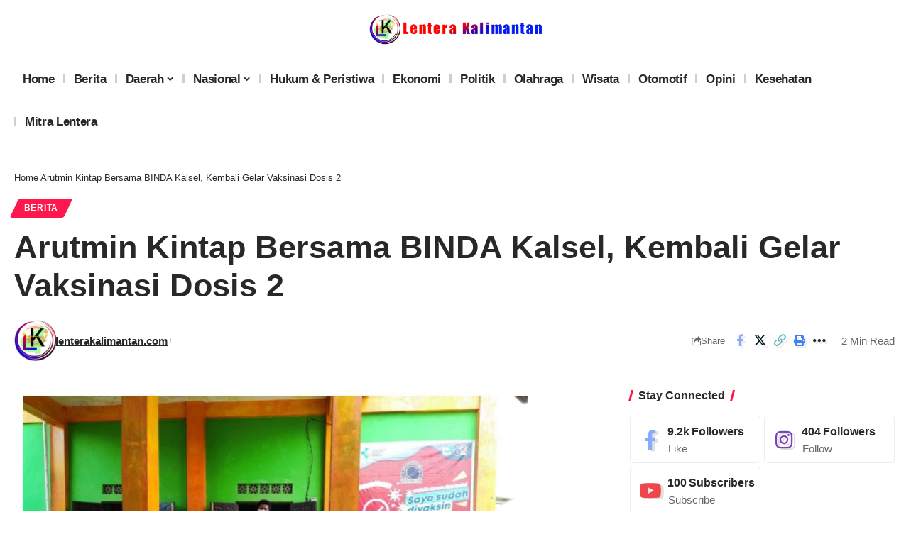

--- FILE ---
content_type: text/html; charset=UTF-8
request_url: https://lenterakalimantan.com/2022/01/arutmin-kintap-bersama-binda-kalsel-kembali-gelar-vaksinasi-dosis-2/
body_size: 23991
content:
<!DOCTYPE html><html lang="id" itemscope itemtype="https://schema.org/BlogPosting"><head><script data-no-optimize="1">var litespeed_docref=sessionStorage.getItem("litespeed_docref");litespeed_docref&&(Object.defineProperty(document,"referrer",{get:function(){return litespeed_docref}}),sessionStorage.removeItem("litespeed_docref"));</script> <meta charset="UTF-8" /><meta http-equiv="X-UA-Compatible" content="IE=edge" /><meta name="viewport" content="width=device-width, initial-scale=1.0" /><link rel="profile" href="https://gmpg.org/xfn/11" /><meta name='robots' content='index, follow, max-image-preview:large, max-snippet:-1, max-video-preview:-1' /><style>img:is([sizes="auto" i], [sizes^="auto," i]) { contain-intrinsic-size: 3000px 1500px }</style><title>Arutmin Kintap Bersama BINDA Kalsel, Kembali Gelar Vaksinasi Dosis 2 - lenteraKalimantan.com</title><meta name="description" content="Arutmin Kintap Bersama BINDA Kalsel, Kembali Gelar Vaksinasi Dosis 2" /><link rel="canonical" href="https://lenterakalimantan.com/2022/01/arutmin-kintap-bersama-binda-kalsel-kembali-gelar-vaksinasi-dosis-2/" /><meta property="og:locale" content="id_ID" /><meta property="og:type" content="article" /><meta property="og:title" content="Arutmin Kintap Bersama BINDA Kalsel, Kembali Gelar Vaksinasi Dosis 2" /><meta property="og:description" content="Arutmin Kintap Bersama BINDA Kalsel, Kembali Gelar Vaksinasi Dosis 2" /><meta property="og:url" content="https://lenterakalimantan.com/2022/01/arutmin-kintap-bersama-binda-kalsel-kembali-gelar-vaksinasi-dosis-2/" /><meta property="og:site_name" content="lenteraKalimantan.com" /><meta property="article:published_time" content="2022-01-13T12:05:38+00:00" /><meta property="article:modified_time" content="2022-01-13T12:16:53+00:00" /><meta property="og:image" content="https://lenterakalimantan.com/wp-content/uploads/2022/01/IMG-20220113-WA0019.jpg" /><meta property="og:image:width" content="1080" /><meta property="og:image:height" content="726" /><meta property="og:image:type" content="image/jpeg" /><meta name="author" content="lenterakalimantan.com" /><meta name="twitter:card" content="summary_large_image" /><meta name="twitter:title" content="Arutmin Kintap Bersama BINDA Kalsel, Kembali Gelar Vaksinasi Dosis 2" /><meta name="twitter:description" content="Arutmin Kintap Bersama BINDA Kalsel, Kembali Gelar Vaksinasi Dosis 2" /><meta name="twitter:image" content="https://lenterakalimantan.com/wp-content/uploads/2022/01/IMG-20220113-WA0019.jpg" /><meta name="twitter:creator" content="@admin" /><meta name="twitter:site" content="@admin" /><meta name="twitter:label1" content="Ditulis oleh" /><meta name="twitter:data1" content="lenterakalimantan.com" /><meta name="twitter:label2" content="Estimasi waktu membaca" /><meta name="twitter:data2" content="2 menit" /> <script type="application/ld+json" class="yoast-schema-graph">{"@context":"https://schema.org","@graph":[{"@type":"Article","@id":"https://lenterakalimantan.com/2022/01/arutmin-kintap-bersama-binda-kalsel-kembali-gelar-vaksinasi-dosis-2/#article","isPartOf":{"@id":"https://lenterakalimantan.com/2022/01/arutmin-kintap-bersama-binda-kalsel-kembali-gelar-vaksinasi-dosis-2/"},"author":{"name":"lenterakalimantan.com","@id":"https://lenterakalimantan.com/#/schema/person/71af0cf3edbf5482adba3a5d13439ca9"},"headline":"Arutmin Kintap Bersama BINDA Kalsel, Kembali Gelar Vaksinasi Dosis 2","datePublished":"2022-01-13T12:05:38+00:00","dateModified":"2022-01-13T12:16:53+00:00","mainEntityOfPage":{"@id":"https://lenterakalimantan.com/2022/01/arutmin-kintap-bersama-binda-kalsel-kembali-gelar-vaksinasi-dosis-2/"},"wordCount":245,"commentCount":0,"publisher":{"@id":"https://lenterakalimantan.com/#/schema/person/71af0cf3edbf5482adba3a5d13439ca9"},"image":{"@id":"https://lenterakalimantan.com/2022/01/arutmin-kintap-bersama-binda-kalsel-kembali-gelar-vaksinasi-dosis-2/#primaryimage"},"thumbnailUrl":"https://lenterakalimantan.com/wp-content/uploads/2022/01/IMG-20220113-WA0019.jpg","keywords":["Tanah Laut"],"articleSection":["Berita"],"inLanguage":"id","potentialAction":[{"@type":"CommentAction","name":"Comment","target":["https://lenterakalimantan.com/2022/01/arutmin-kintap-bersama-binda-kalsel-kembali-gelar-vaksinasi-dosis-2/#respond"]}]},{"@type":"WebPage","@id":"https://lenterakalimantan.com/2022/01/arutmin-kintap-bersama-binda-kalsel-kembali-gelar-vaksinasi-dosis-2/","url":"https://lenterakalimantan.com/2022/01/arutmin-kintap-bersama-binda-kalsel-kembali-gelar-vaksinasi-dosis-2/","name":"Arutmin Kintap Bersama BINDA Kalsel, Kembali Gelar Vaksinasi Dosis 2 - lenteraKalimantan.com","isPartOf":{"@id":"https://lenterakalimantan.com/#website"},"primaryImageOfPage":{"@id":"https://lenterakalimantan.com/2022/01/arutmin-kintap-bersama-binda-kalsel-kembali-gelar-vaksinasi-dosis-2/#primaryimage"},"image":{"@id":"https://lenterakalimantan.com/2022/01/arutmin-kintap-bersama-binda-kalsel-kembali-gelar-vaksinasi-dosis-2/#primaryimage"},"thumbnailUrl":"https://lenterakalimantan.com/wp-content/uploads/2022/01/IMG-20220113-WA0019.jpg","datePublished":"2022-01-13T12:05:38+00:00","dateModified":"2022-01-13T12:16:53+00:00","description":"Arutmin Kintap Bersama BINDA Kalsel, Kembali Gelar Vaksinasi Dosis 2","breadcrumb":{"@id":"https://lenterakalimantan.com/2022/01/arutmin-kintap-bersama-binda-kalsel-kembali-gelar-vaksinasi-dosis-2/#breadcrumb"},"inLanguage":"id","potentialAction":[{"@type":"ReadAction","target":["https://lenterakalimantan.com/2022/01/arutmin-kintap-bersama-binda-kalsel-kembali-gelar-vaksinasi-dosis-2/"]}]},{"@type":"ImageObject","inLanguage":"id","@id":"https://lenterakalimantan.com/2022/01/arutmin-kintap-bersama-binda-kalsel-kembali-gelar-vaksinasi-dosis-2/#primaryimage","url":"https://lenterakalimantan.com/wp-content/uploads/2022/01/IMG-20220113-WA0019.jpg","contentUrl":"https://lenterakalimantan.com/wp-content/uploads/2022/01/IMG-20220113-WA0019.jpg","width":1080,"height":726,"caption":"Vaksinasi Covid-19 ini, bekerjasama dengan Dinas Kesehatan  Kabupaten Tanah Laut melalui Puskesmas Sungai Cuka dan RSU"},{"@type":"BreadcrumbList","@id":"https://lenterakalimantan.com/2022/01/arutmin-kintap-bersama-binda-kalsel-kembali-gelar-vaksinasi-dosis-2/#breadcrumb","itemListElement":[{"@type":"ListItem","position":1,"name":"Home","item":"https://lenterakalimantan.com/"},{"@type":"ListItem","position":2,"name":"Arutmin Kintap Bersama BINDA Kalsel, Kembali Gelar Vaksinasi Dosis 2"}]},{"@type":"WebSite","@id":"https://lenterakalimantan.com/#website","url":"https://lenterakalimantan.com/","name":"lenteraKalimantan.com","description":"Berita Seputar Kalimantan Aktual Dan Terpercaya","publisher":{"@id":"https://lenterakalimantan.com/#/schema/person/71af0cf3edbf5482adba3a5d13439ca9"},"potentialAction":[{"@type":"SearchAction","target":{"@type":"EntryPoint","urlTemplate":"https://lenterakalimantan.com/?s={search_term_string}"},"query-input":{"@type":"PropertyValueSpecification","valueRequired":true,"valueName":"search_term_string"}}],"inLanguage":"id"},{"@type":["Person","Organization"],"@id":"https://lenterakalimantan.com/#/schema/person/71af0cf3edbf5482adba3a5d13439ca9","name":"lenterakalimantan.com","image":{"@type":"ImageObject","inLanguage":"id","@id":"https://lenterakalimantan.com/#/schema/person/image/","url":"https://lenterakalimantan.com/wp-content/uploads/2022/04/Screenshot_1.png","contentUrl":"https://lenterakalimantan.com/wp-content/uploads/2022/04/Screenshot_1.png","width":577,"height":560,"caption":"lenterakalimantan.com"},"logo":{"@id":"https://lenterakalimantan.com/#/schema/person/image/"},"sameAs":["https://lentera.facebooklanka.com","https://x.com/admin"],"url":"https://lenterakalimantan.com/author/admin/"}]}</script> <link rel="alternate" type="application/rss+xml" title="lenteraKalimantan.com &raquo; Feed" href="https://lenterakalimantan.com/feed/" /><link rel="alternate" type="application/rss+xml" title="lenteraKalimantan.com &raquo; Umpan Komentar" href="https://lenterakalimantan.com/comments/feed/" /><meta name="description" content="lenterakalimantan.com, PELAIHARI - Vaksinasi Covid-19 dosis kedua kembali dilaksanakan pihak PT Arutmin Indonesia Tambang Kintap bersama Badan Intelijen Negara Daerah (BINDA) Kalimantan Selatan. Rabu (12/01/2021). Kegiatan tersebut dilaksanakan di Gedung Olahraga Desa Bukit Mulia, dimana kegiatan tersebut merupakan lanjutan dari vaksinasi Covid-19 periode sebelumnya.&nbsp; Vaksinasi Covid-19 ini, bekerjasama dengan Dinas Kesehatan  Kabupaten"><script type="application/ld+json">{
    "@context": "https://schema.org",
    "@type": "Organization",
    "legalName": "lenteraKalimantan.com",
    "url": "https://lenterakalimantan.com/",
    "logo": "https://lenterakalimantan.com/wp-content/uploads/2021/11/LOGO-LK.png",
    "sameAs": [
        "https://www.facebook.com/LenteraKalimantan",
        "https://www.youtube.com/@lenterakalimantan1261",
        "https://www.instagram.com/lenterakalimantancom"
    ]
}</script> <link data-optimized="2" rel="stylesheet" href="https://lenterakalimantan.com/wp-content/litespeed/css/83e7d21022f0d74325379f337e5a9b5d.css?ver=fd67b" /><style id='classic-theme-styles-inline-css'>/*! This file is auto-generated */
.wp-block-button__link{color:#fff;background-color:#32373c;border-radius:9999px;box-shadow:none;text-decoration:none;padding:calc(.667em + 2px) calc(1.333em + 2px);font-size:1.125em}.wp-block-file__button{background:#32373c;color:#fff;text-decoration:none}</style><style id='global-styles-inline-css'>:root{--wp--preset--aspect-ratio--square: 1;--wp--preset--aspect-ratio--4-3: 4/3;--wp--preset--aspect-ratio--3-4: 3/4;--wp--preset--aspect-ratio--3-2: 3/2;--wp--preset--aspect-ratio--2-3: 2/3;--wp--preset--aspect-ratio--16-9: 16/9;--wp--preset--aspect-ratio--9-16: 9/16;--wp--preset--color--black: #000000;--wp--preset--color--cyan-bluish-gray: #abb8c3;--wp--preset--color--white: #ffffff;--wp--preset--color--pale-pink: #f78da7;--wp--preset--color--vivid-red: #cf2e2e;--wp--preset--color--luminous-vivid-orange: #ff6900;--wp--preset--color--luminous-vivid-amber: #fcb900;--wp--preset--color--light-green-cyan: #7bdcb5;--wp--preset--color--vivid-green-cyan: #00d084;--wp--preset--color--pale-cyan-blue: #8ed1fc;--wp--preset--color--vivid-cyan-blue: #0693e3;--wp--preset--color--vivid-purple: #9b51e0;--wp--preset--gradient--vivid-cyan-blue-to-vivid-purple: linear-gradient(135deg,rgba(6,147,227,1) 0%,rgb(155,81,224) 100%);--wp--preset--gradient--light-green-cyan-to-vivid-green-cyan: linear-gradient(135deg,rgb(122,220,180) 0%,rgb(0,208,130) 100%);--wp--preset--gradient--luminous-vivid-amber-to-luminous-vivid-orange: linear-gradient(135deg,rgba(252,185,0,1) 0%,rgba(255,105,0,1) 100%);--wp--preset--gradient--luminous-vivid-orange-to-vivid-red: linear-gradient(135deg,rgba(255,105,0,1) 0%,rgb(207,46,46) 100%);--wp--preset--gradient--very-light-gray-to-cyan-bluish-gray: linear-gradient(135deg,rgb(238,238,238) 0%,rgb(169,184,195) 100%);--wp--preset--gradient--cool-to-warm-spectrum: linear-gradient(135deg,rgb(74,234,220) 0%,rgb(151,120,209) 20%,rgb(207,42,186) 40%,rgb(238,44,130) 60%,rgb(251,105,98) 80%,rgb(254,248,76) 100%);--wp--preset--gradient--blush-light-purple: linear-gradient(135deg,rgb(255,206,236) 0%,rgb(152,150,240) 100%);--wp--preset--gradient--blush-bordeaux: linear-gradient(135deg,rgb(254,205,165) 0%,rgb(254,45,45) 50%,rgb(107,0,62) 100%);--wp--preset--gradient--luminous-dusk: linear-gradient(135deg,rgb(255,203,112) 0%,rgb(199,81,192) 50%,rgb(65,88,208) 100%);--wp--preset--gradient--pale-ocean: linear-gradient(135deg,rgb(255,245,203) 0%,rgb(182,227,212) 50%,rgb(51,167,181) 100%);--wp--preset--gradient--electric-grass: linear-gradient(135deg,rgb(202,248,128) 0%,rgb(113,206,126) 100%);--wp--preset--gradient--midnight: linear-gradient(135deg,rgb(2,3,129) 0%,rgb(40,116,252) 100%);--wp--preset--font-size--small: 13px;--wp--preset--font-size--medium: 20px;--wp--preset--font-size--large: 36px;--wp--preset--font-size--x-large: 42px;--wp--preset--spacing--20: 0.44rem;--wp--preset--spacing--30: 0.67rem;--wp--preset--spacing--40: 1rem;--wp--preset--spacing--50: 1.5rem;--wp--preset--spacing--60: 2.25rem;--wp--preset--spacing--70: 3.38rem;--wp--preset--spacing--80: 5.06rem;--wp--preset--shadow--natural: 6px 6px 9px rgba(0, 0, 0, 0.2);--wp--preset--shadow--deep: 12px 12px 50px rgba(0, 0, 0, 0.4);--wp--preset--shadow--sharp: 6px 6px 0px rgba(0, 0, 0, 0.2);--wp--preset--shadow--outlined: 6px 6px 0px -3px rgba(255, 255, 255, 1), 6px 6px rgba(0, 0, 0, 1);--wp--preset--shadow--crisp: 6px 6px 0px rgba(0, 0, 0, 1);}:where(.is-layout-flex){gap: 0.5em;}:where(.is-layout-grid){gap: 0.5em;}body .is-layout-flex{display: flex;}.is-layout-flex{flex-wrap: wrap;align-items: center;}.is-layout-flex > :is(*, div){margin: 0;}body .is-layout-grid{display: grid;}.is-layout-grid > :is(*, div){margin: 0;}:where(.wp-block-columns.is-layout-flex){gap: 2em;}:where(.wp-block-columns.is-layout-grid){gap: 2em;}:where(.wp-block-post-template.is-layout-flex){gap: 1.25em;}:where(.wp-block-post-template.is-layout-grid){gap: 1.25em;}.has-black-color{color: var(--wp--preset--color--black) !important;}.has-cyan-bluish-gray-color{color: var(--wp--preset--color--cyan-bluish-gray) !important;}.has-white-color{color: var(--wp--preset--color--white) !important;}.has-pale-pink-color{color: var(--wp--preset--color--pale-pink) !important;}.has-vivid-red-color{color: var(--wp--preset--color--vivid-red) !important;}.has-luminous-vivid-orange-color{color: var(--wp--preset--color--luminous-vivid-orange) !important;}.has-luminous-vivid-amber-color{color: var(--wp--preset--color--luminous-vivid-amber) !important;}.has-light-green-cyan-color{color: var(--wp--preset--color--light-green-cyan) !important;}.has-vivid-green-cyan-color{color: var(--wp--preset--color--vivid-green-cyan) !important;}.has-pale-cyan-blue-color{color: var(--wp--preset--color--pale-cyan-blue) !important;}.has-vivid-cyan-blue-color{color: var(--wp--preset--color--vivid-cyan-blue) !important;}.has-vivid-purple-color{color: var(--wp--preset--color--vivid-purple) !important;}.has-black-background-color{background-color: var(--wp--preset--color--black) !important;}.has-cyan-bluish-gray-background-color{background-color: var(--wp--preset--color--cyan-bluish-gray) !important;}.has-white-background-color{background-color: var(--wp--preset--color--white) !important;}.has-pale-pink-background-color{background-color: var(--wp--preset--color--pale-pink) !important;}.has-vivid-red-background-color{background-color: var(--wp--preset--color--vivid-red) !important;}.has-luminous-vivid-orange-background-color{background-color: var(--wp--preset--color--luminous-vivid-orange) !important;}.has-luminous-vivid-amber-background-color{background-color: var(--wp--preset--color--luminous-vivid-amber) !important;}.has-light-green-cyan-background-color{background-color: var(--wp--preset--color--light-green-cyan) !important;}.has-vivid-green-cyan-background-color{background-color: var(--wp--preset--color--vivid-green-cyan) !important;}.has-pale-cyan-blue-background-color{background-color: var(--wp--preset--color--pale-cyan-blue) !important;}.has-vivid-cyan-blue-background-color{background-color: var(--wp--preset--color--vivid-cyan-blue) !important;}.has-vivid-purple-background-color{background-color: var(--wp--preset--color--vivid-purple) !important;}.has-black-border-color{border-color: var(--wp--preset--color--black) !important;}.has-cyan-bluish-gray-border-color{border-color: var(--wp--preset--color--cyan-bluish-gray) !important;}.has-white-border-color{border-color: var(--wp--preset--color--white) !important;}.has-pale-pink-border-color{border-color: var(--wp--preset--color--pale-pink) !important;}.has-vivid-red-border-color{border-color: var(--wp--preset--color--vivid-red) !important;}.has-luminous-vivid-orange-border-color{border-color: var(--wp--preset--color--luminous-vivid-orange) !important;}.has-luminous-vivid-amber-border-color{border-color: var(--wp--preset--color--luminous-vivid-amber) !important;}.has-light-green-cyan-border-color{border-color: var(--wp--preset--color--light-green-cyan) !important;}.has-vivid-green-cyan-border-color{border-color: var(--wp--preset--color--vivid-green-cyan) !important;}.has-pale-cyan-blue-border-color{border-color: var(--wp--preset--color--pale-cyan-blue) !important;}.has-vivid-cyan-blue-border-color{border-color: var(--wp--preset--color--vivid-cyan-blue) !important;}.has-vivid-purple-border-color{border-color: var(--wp--preset--color--vivid-purple) !important;}.has-vivid-cyan-blue-to-vivid-purple-gradient-background{background: var(--wp--preset--gradient--vivid-cyan-blue-to-vivid-purple) !important;}.has-light-green-cyan-to-vivid-green-cyan-gradient-background{background: var(--wp--preset--gradient--light-green-cyan-to-vivid-green-cyan) !important;}.has-luminous-vivid-amber-to-luminous-vivid-orange-gradient-background{background: var(--wp--preset--gradient--luminous-vivid-amber-to-luminous-vivid-orange) !important;}.has-luminous-vivid-orange-to-vivid-red-gradient-background{background: var(--wp--preset--gradient--luminous-vivid-orange-to-vivid-red) !important;}.has-very-light-gray-to-cyan-bluish-gray-gradient-background{background: var(--wp--preset--gradient--very-light-gray-to-cyan-bluish-gray) !important;}.has-cool-to-warm-spectrum-gradient-background{background: var(--wp--preset--gradient--cool-to-warm-spectrum) !important;}.has-blush-light-purple-gradient-background{background: var(--wp--preset--gradient--blush-light-purple) !important;}.has-blush-bordeaux-gradient-background{background: var(--wp--preset--gradient--blush-bordeaux) !important;}.has-luminous-dusk-gradient-background{background: var(--wp--preset--gradient--luminous-dusk) !important;}.has-pale-ocean-gradient-background{background: var(--wp--preset--gradient--pale-ocean) !important;}.has-electric-grass-gradient-background{background: var(--wp--preset--gradient--electric-grass) !important;}.has-midnight-gradient-background{background: var(--wp--preset--gradient--midnight) !important;}.has-small-font-size{font-size: var(--wp--preset--font-size--small) !important;}.has-medium-font-size{font-size: var(--wp--preset--font-size--medium) !important;}.has-large-font-size{font-size: var(--wp--preset--font-size--large) !important;}.has-x-large-font-size{font-size: var(--wp--preset--font-size--x-large) !important;}
:where(.wp-block-post-template.is-layout-flex){gap: 1.25em;}:where(.wp-block-post-template.is-layout-grid){gap: 1.25em;}
:where(.wp-block-columns.is-layout-flex){gap: 2em;}:where(.wp-block-columns.is-layout-grid){gap: 2em;}
:root :where(.wp-block-pullquote){font-size: 1.5em;line-height: 1.6;}</style><style id='foxiz-main-inline-css'>.is-hd-1, .is-hd-2, .is-hd-3 {--nav-height :55px;}[data-theme="dark"].is-hd-4 {--nav-bg: #191c20;--nav-bg-from: #191c20;--nav-bg-to: #191c20;}:root {--top-site-bg :#0e0f12;--hyperlink-line-color :var(--g-color);--s-content-width : 760px;--max-width-wo-sb : 840px;--s10-feat-ratio :45%;--s11-feat-ratio :45%;--login-popup-w : 350px;}[data-theme="dark"], .light-scheme {--top-site-bg :#0e0f12; }.search-header:before { background-repeat : no-repeat;background-size : cover;background-image : url(https://foxiz.themeruby.com/default/wp-content/uploads/sites/2/2021/09/search-bg.jpg);background-attachment : scroll;background-position : center center;}[data-theme="dark"] .search-header:before { background-repeat : no-repeat;background-size : cover;background-image : url(https://foxiz.themeruby.com/default/wp-content/uploads/sites/2/2021/09/search-bgd.jpg);background-attachment : scroll;background-position : center center;}.footer-has-bg { background-color : #00000007;}[data-theme="dark"] .footer-has-bg { background-color : #16181c;}.top-site-ad .ad-image { max-width: 1500px; }.yes-hd-transparent .top-site-ad {--top-site-bg :#0e0f12;}#amp-mobile-version-switcher { display: none; }</style> <script type="litespeed/javascript" data-src="https://lenterakalimantan.com/wp-includes/js/jquery/jquery.min.js" id="jquery-core-js"></script> <link rel="image_src" href="https://lenterakalimantan.com/wp-content/uploads/2022/01/IMG-20220113-WA0019.jpg"><meta name="msapplication-TileImage" content="https://lenterakalimantan.com/wp-content/uploads/2022/01/IMG-20220113-WA0019.jpg"><meta property="og:image" content="https://lenterakalimantan.com/wp-content/uploads/2022/01/IMG-20220113-WA0019.jpg"><meta property="og:image:secure_url" content="https://lenterakalimantan.com/wp-content/uploads/2022/01/IMG-20220113-WA0019.jpg"><meta property="og:image:width" content="1080"><meta property="og:image:height" content="726"><meta property="og:image:alt" content="Vaksinasi Covid-19 ini, bekerjasama dengan Dinas Kesehatan  Kabupaten Tanah Laut melalui Puskesmas Sungai Cuka dan RSU"><meta property="og:image:type" content="image/jpeg"><meta property="og:description" content="lenterakalimantan.com, PELAIHARI - Vaksinasi Covid-19 dosis kedua kembali dilaksanakan pihak PT Arutmin Indonesia Tambang Kintap bersama Badan Intelijen Negara Daerah (BINDA) Kalimantan Selatan. Rabu (12/01/2021). Kegiatan tersebut dilaksanakan di Gedung Olahraga Desa Bukit Mulia, dimana kegiatan tersebut merupakan lanjutan dari vaksinasi Covid-19 periode sebelumnya.&nbsp; Vaksinasi Covid-19 ini, bekerjasama dengan Dinas Kesehatan  Kabupaten Tanah Laut melalui..."><meta property="og:type" content="article"><meta property="og:locale" content="id"><meta property="og:site_name" content="lenteraKalimantan.com"><meta property="og:title" content="Arutmin Kintap Bersama BINDA Kalsel, Kembali Gelar Vaksinasi Dosis 2"><meta property="og:url" content="https://lenterakalimantan.com/2022/01/arutmin-kintap-bersama-binda-kalsel-kembali-gelar-vaksinasi-dosis-2/"><meta property="og:updated_time" content="2022-01-13T12:16:53+07:00"><meta property="article:tag" content="Tanah Laut"><meta property="article:published_time" content="2022-01-13T12:05:38+00:00"><meta property="article:modified_time" content="2022-01-13T12:16:53+00:00"><meta property="article:section" content="Berita"><meta property="article:author:first_name" content="LK"><meta property="article:author:username" content="lenterakalimantan.com"><meta property="twitter:partner" content="ogwp"><meta property="twitter:card" content="summary_large_image"><meta property="twitter:image" content="https://lenterakalimantan.com/wp-content/uploads/2022/01/IMG-20220113-WA0019.jpg"><meta property="twitter:image:alt" content="Vaksinasi Covid-19 ini, bekerjasama dengan Dinas Kesehatan  Kabupaten Tanah Laut melalui Puskesmas Sungai Cuka dan RSU"><meta property="twitter:title" content="Arutmin Kintap Bersama BINDA Kalsel, Kembali Gelar Vaksinasi Dosis 2"><meta property="twitter:description" content="lenterakalimantan.com, PELAIHARI - Vaksinasi Covid-19 dosis kedua kembali dilaksanakan pihak PT Arutmin Indonesia Tambang Kintap bersama Badan Intelijen Negara Daerah (BINDA) Kalimantan Selatan...."><meta property="twitter:url" content="https://lenterakalimantan.com/2022/01/arutmin-kintap-bersama-binda-kalsel-kembali-gelar-vaksinasi-dosis-2/"><meta property="twitter:label1" content="Reading time"><meta property="twitter:data1" content="1 minute"><meta itemprop="image" content="https://lenterakalimantan.com/wp-content/uploads/2022/01/IMG-20220113-WA0019.jpg"><meta itemprop="name" content="Arutmin Kintap Bersama BINDA Kalsel, Kembali Gelar Vaksinasi Dosis 2"><meta itemprop="description" content="lenterakalimantan.com, PELAIHARI - Vaksinasi Covid-19 dosis kedua kembali dilaksanakan pihak PT Arutmin Indonesia Tambang Kintap bersama Badan Intelijen Negara Daerah (BINDA) Kalimantan Selatan. Rabu (12/01/2021). Kegiatan tersebut dilaksanakan di Gedung Olahraga Desa Bukit Mulia, dimana kegiatan tersebut merupakan lanjutan dari vaksinasi Covid-19 periode sebelumnya.&nbsp; Vaksinasi Covid-19 ini, bekerjasama dengan Dinas Kesehatan  Kabupaten Tanah Laut melalui..."><meta itemprop="datePublished" content="2022-01-13"><meta itemprop="dateModified" content="2022-01-13T12:16:53+00:00"><meta property="profile:first_name" content="LK"><meta property="profile:username" content="lenterakalimantan.com"><link rel="https://api.w.org/" href="https://lenterakalimantan.com/wp-json/" /><link rel="alternate" title="JSON" type="application/json" href="https://lenterakalimantan.com/wp-json/wp/v2/posts/5479" /><link rel="EditURI" type="application/rsd+xml" title="RSD" href="https://lenterakalimantan.com/xmlrpc.php?rsd" /><meta name="generator" content="WordPress 6.7.4" /><link rel='shortlink' href='https://lenterakalimantan.com/?p=5479' /><link rel="alternate" title="oEmbed (JSON)" type="application/json+oembed" href="https://lenterakalimantan.com/wp-json/oembed/1.0/embed?url=https%3A%2F%2Flenterakalimantan.com%2F2022%2F01%2Farutmin-kintap-bersama-binda-kalsel-kembali-gelar-vaksinasi-dosis-2%2F" /><link rel="alternate" title="oEmbed (XML)" type="text/xml+oembed" href="https://lenterakalimantan.com/wp-json/oembed/1.0/embed?url=https%3A%2F%2Flenterakalimantan.com%2F2022%2F01%2Farutmin-kintap-bersama-binda-kalsel-kembali-gelar-vaksinasi-dosis-2%2F&#038;format=xml" /><meta name="generator" content="Elementor 3.29.2; features: e_font_icon_svg, additional_custom_breakpoints, e_local_google_fonts, e_element_cache; settings: css_print_method-external, google_font-enabled, font_display-swap"> <script type="application/ld+json">{
    "@context": "https://schema.org",
    "@type": "WebSite",
    "@id": "https://lenterakalimantan.com/#website",
    "url": "https://lenterakalimantan.com/",
    "name": "lenteraKalimantan.com",
    "potentialAction": {
        "@type": "SearchAction",
        "target": "https://lenterakalimantan.com/?s={search_term_string}",
        "query-input": "required name=search_term_string"
    }
}</script> <style>.e-con.e-parent:nth-of-type(n+4):not(.e-lazyloaded):not(.e-no-lazyload),
				.e-con.e-parent:nth-of-type(n+4):not(.e-lazyloaded):not(.e-no-lazyload) * {
					background-image: none !important;
				}
				@media screen and (max-height: 1024px) {
					.e-con.e-parent:nth-of-type(n+3):not(.e-lazyloaded):not(.e-no-lazyload),
					.e-con.e-parent:nth-of-type(n+3):not(.e-lazyloaded):not(.e-no-lazyload) * {
						background-image: none !important;
					}
				}
				@media screen and (max-height: 640px) {
					.e-con.e-parent:nth-of-type(n+2):not(.e-lazyloaded):not(.e-no-lazyload),
					.e-con.e-parent:nth-of-type(n+2):not(.e-lazyloaded):not(.e-no-lazyload) * {
						background-image: none !important;
					}
				}</style> <script type="application/ld+json">{
    "@context": "https://schema.org",
    "@type": "Article",
    "headline": "Arutmin Kintap Bersama BINDA Kalsel, Kembali Gelar Vaksinasi Dosis 2",
    "description": "lenterakalimantan.com, PELAIHARI - Vaksinasi Covid-19 dosis kedua kembali dilaksanakan pihak PT Arutmin Indonesia Tambang Kintap bersama Badan Intelijen Negara Daerah (BINDA) Kalimantan Selatan. Rabu (12/01/2021). Kegiatan tersebut dilaksanakan di Gedung Olahraga Desa Bukit Mulia, dimana kegiatan tersebut merupakan lanjutan dari vaksinasi Covid-19 periode sebelumnya.&nbsp; Vaksinasi Covid-19 ini, bekerjasama dengan Dinas Kesehatan\u00a0 Kabupaten",
    "mainEntityOfPage": {
        "@type": "WebPage",
        "@id": "https://lenterakalimantan.com/2022/01/arutmin-kintap-bersama-binda-kalsel-kembali-gelar-vaksinasi-dosis-2/"
    },
    "author": {
        "@type": "Person",
        "name": "lenterakalimantan.com",
        "url": "https://lentera.facebooklanka.com"
    },
    "publisher": {
        "@type": "Organization",
        "name": "lenteraKalimantan.com",
        "url": "https://lenterakalimantan.com/",
        "logo": {
            "@type": "ImageObject",
            "url": "https://lenterakalimantan.com/wp-content/uploads/2021/11/LOGO-LK.png"
        }
    },
    "dateModified": "2022-01-13T12:16:53+07:00",
    "datePublished": "2022-01-13T12:05:38+07:00",
    "image": {
        "@type": "ImageObject",
        "url": "https://lenterakalimantan.com/wp-content/uploads/2022/01/IMG-20220113-WA0019.jpg",
        "width": "1080",
        "height": "726"
    },
    "commentCount": 0,
    "articleSection": [
        "Berita"
    ]
}</script> <meta property="og:description" content="lenterakalimantan.com, PELAIHARI - Vaksinasi Covid-19 dosis kedua kembali dilaksanakan pihak PT Arutmin Indonesia Tambang Kintap bersama Badan Intelijen Negara Daerah (BINDA) Kalimantan Selatan. Ra…"/><meta property="og:site_name" content="lenteraKalimantan.com"/><meta property="og:locale" content="id"/><meta property="fb:facebook_app_id" content=""/><meta property="og:type" content="article"/><meta property="og:title" content="Arutmin Kintap Bersama BINDA Kalsel, Kembali Gelar Vaksinasi Dosis 2"/><meta property="og:url" content="https://lenterakalimantan.com/2022/01/arutmin-kintap-bersama-binda-kalsel-kembali-gelar-vaksinasi-dosis-2/"/><meta property="og:image" content="https://lenterakalimantan.com/wp-content/uploads/2022/01/IMG-20220113-WA0019.jpg"/><meta property="og:image:width" content="1080"/><meta property="og:image:height" content="726"/><meta property="og:image:alt" content="Vaksinasi Covid-19 ini, bekerjasama dengan Dinas Kesehatan  Kabupaten Tanah Laut melalui Puskesmas Sungai Cuka dan RSU"/><meta property="article:published_time" content="2022-01-13T12:05:38+07:00"/><meta property="article:modified_time" content="2022-01-13T12:16:53+07:00"/><meta name="author" content="lenterakalimantan.com"/><meta name="twitter:card" content="summary_large_image"/><meta name="twitter:creator" content="@"/><meta name="twitter:label1" content="Written by"/><meta name="twitter:data1" content="lenterakalimantan.com"/><meta name="twitter:label2" content="Est. reading time"/><meta name="twitter:data2" content="2 minutes"/><meta property="og:image:secure_url" content="https://lenterakalimantan.com/wp-content/uploads/2022/01/IMG-20220113-WA0019.jpg"/><link rel="icon" href="https://lenterakalimantan.com/wp-content/uploads/2021/08/cropped-Favicon-60x60.png" sizes="32x32" /><link rel="icon" href="https://lenterakalimantan.com/wp-content/uploads/2021/08/cropped-Favicon.png" sizes="192x192" /><link rel="apple-touch-icon" href="https://lenterakalimantan.com/wp-content/uploads/2021/08/cropped-Favicon.png" /><meta name="msapplication-TileImage" content="https://lenterakalimantan.com/wp-content/uploads/2021/08/cropped-Favicon.png" /><style id="wp-custom-css">.smeta-bottom.meta-text {
	display: none;
}</style></head><body class="post-template-default single single-post postid-5479 single-format-standard wp-custom-logo wp-embed-responsive personalized-all elementor-default elementor-kit-50676 menu-ani-1 hover-ani-1 btn-ani-1 is-rm-0 lmeta-dot loader-1 is-hd-rb_template is-standard-1 is-mstick yes-tstick is-backtop none-m-backtop  is-mstick is-smart-sticky" data-theme="default"><div class="site-outer"><div id="site-header" class="header-wrap rb-section header-template"><div class="reading-indicator"><span id="reading-progress"></span></div><div class="navbar-outer navbar-template-outer"><div id="header-template-holder"><div class="header-template-inner"><div data-elementor-type="wp-post" data-elementor-id="52782" class="elementor elementor-52782"><div class="elementor-element elementor-element-d194c49 e-flex e-con-boxed e-con e-parent" data-id="d194c49" data-element_type="container"><div class="e-con-inner"><div class="elementor-element elementor-element-646a4fa elementor-widget elementor-widget-image" data-id="646a4fa" data-element_type="widget" data-widget_type="image.default"><div class="elementor-widget-container">
<img data-lazyloaded="1" src="[data-uri]" fetchpriority="high" width="3200" height="740" data-src="https://lenterakalimantan.com/wp-content/uploads/2021/11/LOGO-LK.png" class="attachment-full size-full wp-image-52053" alt="" /></div></div><div class="elementor-element elementor-element-1a45cda e-grid e-con-boxed e-con e-child" data-id="1a45cda" data-element_type="container"><div class="e-con-inner"><div class="elementor-element elementor-element-a759fd5 is-divider-pipe elementor-widget elementor-widget-foxiz-navigation" data-id="a759fd5" data-element_type="widget" data-widget_type="foxiz-navigation.default"><div class="elementor-widget-container"><nav id="site-navigation" class="main-menu-wrap template-menu" aria-label="main menu"><ul id="menu-top-menus" class="main-menu rb-menu large-menu" itemscope itemtype="https://www.schema.org/SiteNavigationElement"><li id="menu-item-52899" class="menu-item menu-item-type-custom menu-item-object-custom menu-item-home menu-item-52899"><a href="https://lenterakalimantan.com"><span>Home</span></a></li><li id="menu-item-52878" class="menu-item menu-item-type-taxonomy menu-item-object-category current-post-ancestor current-menu-parent current-post-parent menu-item-52878"><a href="https://lenterakalimantan.com/category/berita/"><span>Berita</span></a></li><li id="menu-item-52879" class="menu-item menu-item-type-taxonomy menu-item-object-category menu-item-has-children menu-item-52879"><a href="https://lenterakalimantan.com/category/daerah/"><span>Daerah</span></a><ul class="sub-menu"><li id="menu-item-15109" class="menu-item menu-item-type-taxonomy menu-item-object-category menu-item-has-children menu-item-15109"><a href="https://lenterakalimantan.com/category/kalimantan-selatan/"><span>KALIMANTAN SELATAN</span></a><ul class="sub-menu"><li id="menu-item-192" class="menu-item menu-item-type-taxonomy menu-item-object-post_tag menu-item-192"><a href="https://lenterakalimantan.com/tag/banjarmasin/"><span>Banjarmasin</span></a></li><li id="menu-item-191" class="menu-item menu-item-type-taxonomy menu-item-object-post_tag menu-item-191"><a href="https://lenterakalimantan.com/tag/banjarbaru/"><span>Banjarbaru</span></a></li><li id="menu-item-182" class="menu-item menu-item-type-taxonomy menu-item-object-post_tag menu-item-182"><a href="https://lenterakalimantan.com/tag/barito-kuala/"><span>Barito Kuala</span></a></li><li id="menu-item-181" class="menu-item menu-item-type-taxonomy menu-item-object-post_tag menu-item-181"><a href="https://lenterakalimantan.com/tag/kabupaten-banjar/"><span>Kabupaten Banjar</span></a></li><li id="menu-item-180" class="menu-item menu-item-type-taxonomy menu-item-object-post_tag menu-item-180"><a href="https://lenterakalimantan.com/tag/balangan/"><span>Balangan</span></a></li><li id="menu-item-183" class="menu-item menu-item-type-taxonomy menu-item-object-post_tag menu-item-183"><a href="https://lenterakalimantan.com/tag/hulu-sungai-selatan/"><span>Hulu Sungai Selatan</span></a></li><li id="menu-item-184" class="menu-item menu-item-type-taxonomy menu-item-object-post_tag menu-item-184"><a href="https://lenterakalimantan.com/tag/hulu-sungai-tengah/"><span>Hulu Sungai Tengah</span></a></li><li id="menu-item-185" class="menu-item menu-item-type-taxonomy menu-item-object-post_tag menu-item-185"><a href="https://lenterakalimantan.com/tag/hulu-sungai-utara/"><span>Hulu Sungai Utara</span></a></li><li id="menu-item-186" class="menu-item menu-item-type-taxonomy menu-item-object-post_tag menu-item-186"><a href="https://lenterakalimantan.com/tag/kotabaru/"><span>Kotabaru</span></a></li><li id="menu-item-187" class="menu-item menu-item-type-taxonomy menu-item-object-post_tag menu-item-187"><a href="https://lenterakalimantan.com/tag/tabalong/"><span>Tabalong</span></a></li><li id="menu-item-188" class="menu-item menu-item-type-taxonomy menu-item-object-post_tag menu-item-188"><a href="https://lenterakalimantan.com/tag/tanah-bumbu/"><span>Tanah Bumbu</span></a></li><li id="menu-item-189" class="menu-item menu-item-type-taxonomy menu-item-object-post_tag menu-item-189"><a href="https://lenterakalimantan.com/tag/tanah-laut/"><span>Tanah Laut</span></a></li><li id="menu-item-204" class="menu-item menu-item-type-taxonomy menu-item-object-post_tag menu-item-204"><a href="https://lenterakalimantan.com/tag/sukamara/"><span>Sukamara</span></a></li><li id="menu-item-190" class="menu-item menu-item-type-taxonomy menu-item-object-post_tag menu-item-190"><a href="https://lenterakalimantan.com/tag/tapin/"><span>Tapin</span></a></li></ul></li><li id="menu-item-15112" class="menu-item menu-item-type-taxonomy menu-item-object-category menu-item-has-children menu-item-15112"><a href="https://lenterakalimantan.com/category/kalimantan-tengah/"><span>KALIMANTAN TENGAH</span></a><ul class="sub-menu"><li id="menu-item-206" class="menu-item menu-item-type-taxonomy menu-item-object-post_tag menu-item-206"><a href="https://lenterakalimantan.com/tag/palangka-raya/"><span>Palangka Raya</span></a></li><li id="menu-item-203" class="menu-item menu-item-type-taxonomy menu-item-object-post_tag menu-item-203"><a href="https://lenterakalimantan.com/tag/pulang-pisau/"><span>Pulang Pisau</span></a></li><li id="menu-item-205" class="menu-item menu-item-type-taxonomy menu-item-object-post_tag menu-item-205"><a href="https://lenterakalimantan.com/tag/seruyan/"><span>Seruyan</span></a></li><li id="menu-item-202" class="menu-item menu-item-type-taxonomy menu-item-object-post_tag menu-item-202"><a href="https://lenterakalimantan.com/tag/murung-raya/"><span>Murung Raya</span></a></li><li id="menu-item-201" class="menu-item menu-item-type-taxonomy menu-item-object-post_tag menu-item-201"><a href="https://lenterakalimantan.com/tag/kotawaringin-timur/"><span>Kotawaringin Timur</span></a></li><li id="menu-item-194" class="menu-item menu-item-type-taxonomy menu-item-object-post_tag menu-item-194"><a href="https://lenterakalimantan.com/tag/barito-selatan/"><span>Barito Selatan</span></a></li><li id="menu-item-200" class="menu-item menu-item-type-taxonomy menu-item-object-post_tag menu-item-200"><a href="https://lenterakalimantan.com/tag/kotawaringin-barat/"><span>Kotawaringin Barat</span></a></li><li id="menu-item-199" class="menu-item menu-item-type-taxonomy menu-item-object-post_tag menu-item-199"><a href="https://lenterakalimantan.com/tag/katingan/"><span>Katingan</span></a></li><li id="menu-item-198" class="menu-item menu-item-type-taxonomy menu-item-object-post_tag menu-item-198"><a href="https://lenterakalimantan.com/tag/kapuas/"><span>Kapuas</span></a></li><li id="menu-item-197" class="menu-item menu-item-type-taxonomy menu-item-object-post_tag menu-item-197"><a href="https://lenterakalimantan.com/tag/gunung-mas/"><span>Gunung Mas</span></a></li><li id="menu-item-196" class="menu-item menu-item-type-taxonomy menu-item-object-post_tag menu-item-196"><a href="https://lenterakalimantan.com/tag/barito-utara/"><span>Barito Utara</span></a></li><li id="menu-item-195" class="menu-item menu-item-type-taxonomy menu-item-object-post_tag menu-item-195"><a href="https://lenterakalimantan.com/tag/barito-timur/"><span>Barito Timur</span></a></li></ul></li><li id="menu-item-15114" class="menu-item menu-item-type-taxonomy menu-item-object-category menu-item-has-children menu-item-15114"><a href="https://lenterakalimantan.com/category/kalimantan-timur/"><span>KALIMANTAN TIMUR</span></a><ul class="sub-menu"><li id="menu-item-208" class="menu-item menu-item-type-taxonomy menu-item-object-post_tag menu-item-208"><a href="https://lenterakalimantan.com/tag/samarinda/"><span>Samarinda</span></a></li><li id="menu-item-209" class="menu-item menu-item-type-taxonomy menu-item-object-post_tag menu-item-209"><a href="https://lenterakalimantan.com/tag/bontang/"><span>Bontang</span></a></li><li id="menu-item-210" class="menu-item menu-item-type-taxonomy menu-item-object-post_tag menu-item-210"><a href="https://lenterakalimantan.com/tag/balikpapan/"><span>Balikpapan</span></a></li><li id="menu-item-211" class="menu-item menu-item-type-taxonomy menu-item-object-post_tag menu-item-211"><a href="https://lenterakalimantan.com/tag/penajam-paser-utara/"><span>Penajam Paser Utara</span></a></li><li id="menu-item-212" class="menu-item menu-item-type-taxonomy menu-item-object-post_tag menu-item-212"><a href="https://lenterakalimantan.com/tag/paser/"><span>Paser</span></a></li><li id="menu-item-213" class="menu-item menu-item-type-taxonomy menu-item-object-post_tag menu-item-213"><a href="https://lenterakalimantan.com/tag/mahakam-ulu/"><span>Mahakam Ulu</span></a></li><li id="menu-item-214" class="menu-item menu-item-type-taxonomy menu-item-object-post_tag menu-item-214"><a href="https://lenterakalimantan.com/tag/kutai-timur/"><span>Kutai Timur</span></a></li><li id="menu-item-215" class="menu-item menu-item-type-taxonomy menu-item-object-post_tag menu-item-215"><a href="https://lenterakalimantan.com/tag/kutai-kartanegara/"><span>Kutai Kartanegara</span></a></li><li id="menu-item-216" class="menu-item menu-item-type-taxonomy menu-item-object-post_tag menu-item-216"><a href="https://lenterakalimantan.com/tag/kutai-barat/"><span>Kutai Barat</span></a></li><li id="menu-item-217" class="menu-item menu-item-type-taxonomy menu-item-object-post_tag menu-item-217"><a href="https://lenterakalimantan.com/tag/berau/"><span>Berau</span></a></li></ul></li><li id="menu-item-45491" class="menu-item menu-item-type-taxonomy menu-item-object-category menu-item-has-children menu-item-45491"><a href="https://lenterakalimantan.com/category/kalimantan-barat/"><span>KALIMANTAN BARAT</span></a><ul class="sub-menu"><li id="menu-item-45574" class="menu-item menu-item-type-taxonomy menu-item-object-post_tag menu-item-45574"><a href="https://lenterakalimantan.com/tag/sambas/"><span>Sambas</span></a></li><li id="menu-item-45575" class="menu-item menu-item-type-taxonomy menu-item-object-post_tag menu-item-45575"><a href="https://lenterakalimantan.com/tag/mempawah/"><span>Mempawah</span></a></li><li id="menu-item-45576" class="menu-item menu-item-type-taxonomy menu-item-object-post_tag menu-item-45576"><a href="https://lenterakalimantan.com/tag/sanggau/"><span>Sanggau</span></a></li><li id="menu-item-45577" class="menu-item menu-item-type-taxonomy menu-item-object-post_tag menu-item-45577"><a href="https://lenterakalimantan.com/tag/ketapang/"><span>Ketapang</span></a></li><li id="menu-item-45578" class="menu-item menu-item-type-taxonomy menu-item-object-post_tag menu-item-45578"><a href="https://lenterakalimantan.com/tag/sintang/"><span>Sintang</span></a></li><li id="menu-item-45579" class="menu-item menu-item-type-taxonomy menu-item-object-post_tag menu-item-45579"><a href="https://lenterakalimantan.com/tag/kapuas-hulu/"><span>Kapuas Hulu</span></a></li><li id="menu-item-45580" class="menu-item menu-item-type-taxonomy menu-item-object-post_tag menu-item-45580"><a href="https://lenterakalimantan.com/tag/bengkayang/"><span>Bengkayang</span></a></li><li id="menu-item-45581" class="menu-item menu-item-type-taxonomy menu-item-object-post_tag menu-item-45581"><a href="https://lenterakalimantan.com/tag/landak/"><span>Landak</span></a></li><li id="menu-item-45582" class="menu-item menu-item-type-taxonomy menu-item-object-post_tag menu-item-45582"><a href="https://lenterakalimantan.com/tag/sekadau/"><span>Sekadau</span></a></li><li id="menu-item-45583" class="menu-item menu-item-type-taxonomy menu-item-object-post_tag menu-item-45583"><a href="https://lenterakalimantan.com/tag/melawi/"><span>Melawi</span></a></li><li id="menu-item-45584" class="menu-item menu-item-type-taxonomy menu-item-object-post_tag menu-item-45584"><a href="https://lenterakalimantan.com/tag/kayong-utara/"><span>Kayong Utara</span></a></li><li id="menu-item-45585" class="menu-item menu-item-type-taxonomy menu-item-object-post_tag menu-item-45585"><a href="https://lenterakalimantan.com/tag/kubu-raya/"><span>Kubu Raya</span></a></li><li id="menu-item-45586" class="menu-item menu-item-type-taxonomy menu-item-object-post_tag menu-item-45586"><a href="https://lenterakalimantan.com/tag/pontianak/"><span>Pontianak</span></a></li><li id="menu-item-45587" class="menu-item menu-item-type-taxonomy menu-item-object-post_tag menu-item-45587"><a href="https://lenterakalimantan.com/tag/singkawang/"><span>Singkawang</span></a></li></ul></li><li id="menu-item-45492" class="menu-item menu-item-type-taxonomy menu-item-object-category menu-item-has-children menu-item-45492"><a href="https://lenterakalimantan.com/category/kalimantan-utara/"><span>KALIMANTAN UTARA</span></a><ul class="sub-menu"><li id="menu-item-45588" class="menu-item menu-item-type-taxonomy menu-item-object-post_tag menu-item-45588"><a href="https://lenterakalimantan.com/tag/bulungan/"><span>Bulungan</span></a></li><li id="menu-item-45590" class="menu-item menu-item-type-taxonomy menu-item-object-post_tag menu-item-45590"><a href="https://lenterakalimantan.com/tag/nunukan/"><span>Nunukan</span></a></li><li id="menu-item-45589" class="menu-item menu-item-type-taxonomy menu-item-object-post_tag menu-item-45589"><a href="https://lenterakalimantan.com/tag/malinau/"><span>Malinau</span></a></li><li id="menu-item-45592" class="menu-item menu-item-type-taxonomy menu-item-object-post_tag menu-item-45592"><a href="https://lenterakalimantan.com/tag/tarakan/"><span>Tarakan</span></a></li><li id="menu-item-45591" class="menu-item menu-item-type-taxonomy menu-item-object-post_tag menu-item-45591"><a href="https://lenterakalimantan.com/tag/tana-tidung/"><span>Tana Tidung</span></a></li></ul></li></ul></li><li id="menu-item-53281" class="menu-item menu-item-type-taxonomy menu-item-object-category menu-item-has-children menu-item-53281"><a href="https://lenterakalimantan.com/category/nasional/"><span>Nasional</span></a><ul class="sub-menu"><li id="menu-item-53280" class="menu-item menu-item-type-taxonomy menu-item-object-category menu-item-53280"><a href="https://lenterakalimantan.com/category/internasional/"><span>Internasional</span></a></li></ul></li><li id="menu-item-52657" class="menu-item menu-item-type-taxonomy menu-item-object-category menu-item-52657"><a href="https://lenterakalimantan.com/category/hukum-peristiwa/"><span>Hukum &amp; Peristiwa</span></a></li><li id="menu-item-52655" class="menu-item menu-item-type-taxonomy menu-item-object-category menu-item-52655"><a href="https://lenterakalimantan.com/category/ekonomi/"><span>Ekonomi</span></a></li><li id="menu-item-52656" class="menu-item menu-item-type-taxonomy menu-item-object-category menu-item-52656"><a href="https://lenterakalimantan.com/category/politik/"><span>Politik</span></a></li><li id="menu-item-52654" class="menu-item menu-item-type-taxonomy menu-item-object-category menu-item-52654"><a href="https://lenterakalimantan.com/category/olahraga/"><span>Olahraga</span></a></li><li id="menu-item-52660" class="menu-item menu-item-type-taxonomy menu-item-object-category menu-item-52660"><a href="https://lenterakalimantan.com/category/wisata/"><span>Wisata</span></a></li><li id="menu-item-52658" class="menu-item menu-item-type-taxonomy menu-item-object-category menu-item-52658"><a href="https://lenterakalimantan.com/category/otomotif/"><span>Otomotif</span></a></li><li id="menu-item-52659" class="menu-item menu-item-type-taxonomy menu-item-object-category menu-item-52659"><a href="https://lenterakalimantan.com/category/opini/"><span>Opini</span></a></li><li id="menu-item-52661" class="menu-item menu-item-type-taxonomy menu-item-object-category menu-item-52661"><a href="https://lenterakalimantan.com/category/kesehatan/"><span>Kesehatan</span></a></li><li id="menu-item-15969" class="menu-item menu-item-type-post_type menu-item-object-page menu-item-15969"><a href="https://lenterakalimantan.com/mitra-lentera/"><span>Mitra Lentera</span></a></li></ul></nav><div id="s-title-sticky" class="s-title-sticky"><div class="s-title-sticky-left">
<span class="sticky-title-label">Reading:</span>
<span class="h4 sticky-title">Arutmin Kintap Bersama BINDA Kalsel, Kembali Gelar Vaksinasi Dosis 2</span></div><div class="sticky-share-list"><div class="t-shared-header meta-text">
<i class="rbi rbi-share" aria-hidden="true"></i>					<span class="share-label">Share</span></div><div class="sticky-share-list-items effect-fadeout is-color">			<a class="share-action share-trigger icon-facebook" aria-label="Share on Facebook" href="https://www.facebook.com/sharer.php?u=https%3A%2F%2Flenterakalimantan.com%2F2022%2F01%2Farutmin-kintap-bersama-binda-kalsel-kembali-gelar-vaksinasi-dosis-2%2F" data-title="Facebook" data-gravity=n  rel="nofollow"><i class="rbi rbi-facebook" aria-hidden="true"></i></a>
<a class="share-action share-trigger icon-twitter" aria-label="Share on X" href="https://twitter.com/intent/tweet?text=Arutmin+Kintap+Bersama+BINDA+Kalsel%2C+Kembali+Gelar+Vaksinasi+Dosis+2&amp;url=https%3A%2F%2Flenterakalimantan.com%2F2022%2F01%2Farutmin-kintap-bersama-binda-kalsel-kembali-gelar-vaksinasi-dosis-2%2F&amp;via=" data-title="X" data-gravity=n  rel="nofollow">
<i class="rbi rbi-twitter" aria-hidden="true"></i></a>			<a class="share-action icon-copy copy-trigger" aria-label="Copy Link" href="#" data-copied="Copied!" data-link="https://lenterakalimantan.com/2022/01/arutmin-kintap-bersama-binda-kalsel-kembali-gelar-vaksinasi-dosis-2/" rel="nofollow" data-copy="Copy Link" data-gravity=n ><i class="rbi rbi-link-o" aria-hidden="true"></i></a>
<a class="share-action icon-print" aria-label="Print" rel="nofollow" href="javascript:if(window.print)window.print()" data-title="Print" data-gravity=n ><i class="rbi rbi-print" aria-hidden="true"></i></a>
<a class="share-action native-share-trigger more-icon" aria-label="More" href="#" data-link="https://lenterakalimantan.com/2022/01/arutmin-kintap-bersama-binda-kalsel-kembali-gelar-vaksinasi-dosis-2/" data-ptitle="Arutmin Kintap Bersama BINDA Kalsel, Kembali Gelar Vaksinasi Dosis 2" data-title="More"  data-gravity=n  rel="nofollow"><i class="rbi rbi-more" aria-hidden="true"></i></a></div></div></div></div></div></div></div></div></div></div></div><div id="header-mobile" class="header-mobile"><div class="header-mobile-wrap"><div class="mbnav edge-padding"><div class="navbar-left"><div class="mobile-toggle-wrap">
<a href="#" class="mobile-menu-trigger" aria-label="mobile trigger">		<span class="burger-icon"><span></span><span></span><span></span></span>
</a></div><div class="mobile-logo-wrap is-image-logo site-branding">
<a href="https://lenterakalimantan.com/" title="lenteraKalimantan.com">
<img data-lazyloaded="1" src="[data-uri]" class="logo-default" data-mode="default" height="740" width="3200" data-src="https://lenterakalimantan.com/wp-content/uploads/2021/11/LOGO-LK.png" alt="lenteraKalimantan.com" decoding="async" loading="eager"><img data-lazyloaded="1" src="[data-uri]" class="logo-dark" data-mode="dark" height="740" width="3200" data-src="https://lenterakalimantan.com/wp-content/uploads/2021/11/LOGO-LK.png" alt="lenteraKalimantan.com" decoding="async" loading="eager">			</a></div></div><div class="navbar-right">
<a href="#" class="mobile-menu-trigger mobile-search-icon" aria-label="search"><i class="rbi rbi-search wnav-icon" aria-hidden="true"></i></a><div class="wnav-holder font-resizer">
<a href="#" class="font-resizer-trigger" data-title="Font Resizer"><span class="screen-reader-text">Font Resizer</span><strong>Aa</strong></a></div><div class="dark-mode-toggle-wrap"><div class="dark-mode-toggle">
<span class="dark-mode-slide">
<i class="dark-mode-slide-btn mode-icon-dark" data-title="Switch to Light"><svg class="svg-icon svg-mode-dark" aria-hidden="true" role="img" focusable="false" xmlns="http://www.w3.org/2000/svg" viewBox="0 0 512 512"><path fill="currentColor" d="M507.681,209.011c-1.297-6.991-7.324-12.111-14.433-12.262c-7.104-0.122-13.347,4.711-14.936,11.643 c-15.26,66.497-73.643,112.94-141.978,112.94c-80.321,0-145.667-65.346-145.667-145.666c0-68.335,46.443-126.718,112.942-141.976 c6.93-1.59,11.791-7.826,11.643-14.934c-0.149-7.108-5.269-13.136-12.259-14.434C287.546,1.454,271.735,0,256,0 C187.62,0,123.333,26.629,74.98,74.981C26.628,123.333,0,187.62,0,256s26.628,132.667,74.98,181.019 C123.333,485.371,187.62,512,256,512s132.667-26.629,181.02-74.981C485.372,388.667,512,324.38,512,256 C512,240.278,510.546,224.469,507.681,209.011z" /></svg></i>
<i class="dark-mode-slide-btn mode-icon-default" data-title="Switch to Dark"><svg class="svg-icon svg-mode-light" aria-hidden="true" role="img" focusable="false" xmlns="http://www.w3.org/2000/svg" viewBox="0 0 232.447 232.447"><path fill="currentColor" d="M116.211,194.8c-4.143,0-7.5,3.357-7.5,7.5v22.643c0,4.143,3.357,7.5,7.5,7.5s7.5-3.357,7.5-7.5V202.3 C123.711,198.157,120.354,194.8,116.211,194.8z" /><path fill="currentColor" d="M116.211,37.645c4.143,0,7.5-3.357,7.5-7.5V7.505c0-4.143-3.357-7.5-7.5-7.5s-7.5,3.357-7.5,7.5v22.641 C108.711,34.288,112.068,37.645,116.211,37.645z" /><path fill="currentColor" d="M50.054,171.78l-16.016,16.008c-2.93,2.929-2.931,7.677-0.003,10.606c1.465,1.466,3.385,2.198,5.305,2.198 c1.919,0,3.838-0.731,5.302-2.195l16.016-16.008c2.93-2.929,2.931-7.677,0.003-10.606C57.731,168.852,52.982,168.851,50.054,171.78 z" /><path fill="currentColor" d="M177.083,62.852c1.919,0,3.838-0.731,5.302-2.195L198.4,44.649c2.93-2.929,2.931-7.677,0.003-10.606 c-2.93-2.932-7.679-2.931-10.607-0.003l-16.016,16.008c-2.93,2.929-2.931,7.677-0.003,10.607 C173.243,62.12,175.163,62.852,177.083,62.852z" /><path fill="currentColor" d="M37.645,116.224c0-4.143-3.357-7.5-7.5-7.5H7.5c-4.143,0-7.5,3.357-7.5,7.5s3.357,7.5,7.5,7.5h22.645 C34.287,123.724,37.645,120.366,37.645,116.224z" /><path fill="currentColor" d="M224.947,108.724h-22.652c-4.143,0-7.5,3.357-7.5,7.5s3.357,7.5,7.5,7.5h22.652c4.143,0,7.5-3.357,7.5-7.5 S229.09,108.724,224.947,108.724z" /><path fill="currentColor" d="M50.052,60.655c1.465,1.465,3.384,2.197,5.304,2.197c1.919,0,3.839-0.732,5.303-2.196c2.93-2.929,2.93-7.678,0.001-10.606 L44.652,34.042c-2.93-2.93-7.679-2.929-10.606-0.001c-2.93,2.929-2.93,7.678-0.001,10.606L50.052,60.655z" /><path fill="currentColor" d="M182.395,171.782c-2.93-2.929-7.679-2.93-10.606-0.001c-2.93,2.929-2.93,7.678-0.001,10.607l16.007,16.008 c1.465,1.465,3.384,2.197,5.304,2.197c1.919,0,3.839-0.732,5.303-2.196c2.93-2.929,2.93-7.678,0.001-10.607L182.395,171.782z" /><path fill="currentColor" d="M116.22,48.7c-37.232,0-67.523,30.291-67.523,67.523s30.291,67.523,67.523,67.523s67.522-30.291,67.522-67.523 S153.452,48.7,116.22,48.7z M116.22,168.747c-28.962,0-52.523-23.561-52.523-52.523S87.258,63.7,116.22,63.7 c28.961,0,52.522,23.562,52.522,52.523S145.181,168.747,116.22,168.747z" /></svg></i>
</span></div></div></div></div><div class="mobile-qview"><ul id="menu-mew-sekunder" class="mobile-qview-inner"><li id="menu-item-52761" class="menu-item menu-item-type-taxonomy menu-item-object-category current-post-ancestor current-menu-parent current-post-parent menu-item-52761"><a href="https://lenterakalimantan.com/category/berita/"><span>Berita</span></a></li><li id="menu-item-52776" class="menu-item menu-item-type-taxonomy menu-item-object-category menu-item-52776"><a href="https://lenterakalimantan.com/category/kalimantan-tengah/"><span>KALIMANTAN TENGAH</span></a></li><li id="menu-item-52777" class="menu-item menu-item-type-taxonomy menu-item-object-category menu-item-52777"><a href="https://lenterakalimantan.com/category/kalimantan-barat/"><span>KALIMANTAN BARAT</span></a></li><li id="menu-item-52778" class="menu-item menu-item-type-taxonomy menu-item-object-category menu-item-52778"><a href="https://lenterakalimantan.com/category/kalimantan-timur/"><span>KALIMANTAN TIMUR</span></a></li><li id="menu-item-52779" class="menu-item menu-item-type-taxonomy menu-item-object-category menu-item-52779"><a href="https://lenterakalimantan.com/category/kalimantan-utara/"><span>KALIMANTAN UTARA</span></a></li><li id="menu-item-52763" class="menu-item menu-item-type-taxonomy menu-item-object-category menu-item-52763"><a href="https://lenterakalimantan.com/category/hukum-peristiwa/"><span>Hukum &amp; Peristiwa</span></a></li><li id="menu-item-52765" class="menu-item menu-item-type-taxonomy menu-item-object-category menu-item-52765"><a href="https://lenterakalimantan.com/category/ekonomi/"><span>Ekonomi</span></a></li><li id="menu-item-52766" class="menu-item menu-item-type-taxonomy menu-item-object-category menu-item-52766"><a href="https://lenterakalimantan.com/category/politik/"><span>Politik</span></a></li><li id="menu-item-52767" class="menu-item menu-item-type-taxonomy menu-item-object-category menu-item-52767"><a href="https://lenterakalimantan.com/category/olahraga/"><span>Olahraga</span></a></li><li id="menu-item-52768" class="menu-item menu-item-type-taxonomy menu-item-object-category menu-item-52768"><a href="https://lenterakalimantan.com/category/wisata/"><span>Wisata</span></a></li><li id="menu-item-52769" class="menu-item menu-item-type-taxonomy menu-item-object-category menu-item-52769"><a href="https://lenterakalimantan.com/category/otomotif/"><span>Otomotif</span></a></li><li id="menu-item-52770" class="menu-item menu-item-type-taxonomy menu-item-object-category menu-item-52770"><a href="https://lenterakalimantan.com/category/kesehatan/"><span>Kesehatan</span></a></li><li id="menu-item-52771" class="menu-item menu-item-type-taxonomy menu-item-object-category menu-item-52771"><a href="https://lenterakalimantan.com/category/opini/"><span>Opini</span></a></li></ul></div></div><div class="mobile-collapse"><div class="collapse-holder"><div class="collapse-inner"><div class="mobile-search-form edge-padding"><div class="header-search-form is-form-layout">
<span class="h5">Search</span><form method="get" action="https://lenterakalimantan.com/" class="rb-search-form"  data-search="post" data-limit="0" data-follow="0" data-tax="category" data-dsource="0"  data-ptype=""><div class="search-form-inner"><span class="search-icon"><i class="rbi rbi-search" aria-hidden="true"></i></span><span class="search-text"><input type="text" class="field" placeholder="Search Headlines, News..." value="" name="s"/></span><span class="rb-search-submit"><input type="submit" value="Search"/><i class="rbi rbi-cright" aria-hidden="true"></i></span></div></form></div></div><nav class="mobile-menu-wrap edge-padding"><ul id="mobile-menu" class="mobile-menu"><li class="menu-item menu-item-type-custom menu-item-object-custom menu-item-home menu-item-52899"><a href="https://lenterakalimantan.com"><span>Home</span></a></li><li class="menu-item menu-item-type-taxonomy menu-item-object-category current-post-ancestor current-menu-parent current-post-parent menu-item-52878"><a href="https://lenterakalimantan.com/category/berita/"><span>Berita</span></a></li><li class="menu-item menu-item-type-taxonomy menu-item-object-category menu-item-has-children menu-item-52879"><a href="https://lenterakalimantan.com/category/daerah/"><span>Daerah</span></a><ul class="sub-menu"><li class="menu-item menu-item-type-taxonomy menu-item-object-category menu-item-15109"><a href="https://lenterakalimantan.com/category/kalimantan-selatan/"><span>KALIMANTAN SELATAN</span></a></li><li class="menu-item menu-item-type-taxonomy menu-item-object-category menu-item-15112"><a href="https://lenterakalimantan.com/category/kalimantan-tengah/"><span>KALIMANTAN TENGAH</span></a></li><li class="menu-item menu-item-type-taxonomy menu-item-object-category menu-item-15114"><a href="https://lenterakalimantan.com/category/kalimantan-timur/"><span>KALIMANTAN TIMUR</span></a></li><li class="menu-item menu-item-type-taxonomy menu-item-object-category menu-item-45491"><a href="https://lenterakalimantan.com/category/kalimantan-barat/"><span>KALIMANTAN BARAT</span></a></li><li class="menu-item menu-item-type-taxonomy menu-item-object-category menu-item-45492"><a href="https://lenterakalimantan.com/category/kalimantan-utara/"><span>KALIMANTAN UTARA</span></a></li></ul></li><li class="menu-item menu-item-type-taxonomy menu-item-object-category menu-item-has-children menu-item-53281"><a href="https://lenterakalimantan.com/category/nasional/"><span>Nasional</span></a><ul class="sub-menu"><li class="menu-item menu-item-type-taxonomy menu-item-object-category menu-item-53280"><a href="https://lenterakalimantan.com/category/internasional/"><span>Internasional</span></a></li></ul></li><li class="menu-item menu-item-type-taxonomy menu-item-object-category menu-item-52657"><a href="https://lenterakalimantan.com/category/hukum-peristiwa/"><span>Hukum &amp; Peristiwa</span></a></li><li class="menu-item menu-item-type-taxonomy menu-item-object-category menu-item-52655"><a href="https://lenterakalimantan.com/category/ekonomi/"><span>Ekonomi</span></a></li><li class="menu-item menu-item-type-taxonomy menu-item-object-category menu-item-52656"><a href="https://lenterakalimantan.com/category/politik/"><span>Politik</span></a></li><li class="menu-item menu-item-type-taxonomy menu-item-object-category menu-item-52654"><a href="https://lenterakalimantan.com/category/olahraga/"><span>Olahraga</span></a></li><li class="menu-item menu-item-type-taxonomy menu-item-object-category menu-item-52660"><a href="https://lenterakalimantan.com/category/wisata/"><span>Wisata</span></a></li><li class="menu-item menu-item-type-taxonomy menu-item-object-category menu-item-52658"><a href="https://lenterakalimantan.com/category/otomotif/"><span>Otomotif</span></a></li><li class="menu-item menu-item-type-taxonomy menu-item-object-category menu-item-52659"><a href="https://lenterakalimantan.com/category/opini/"><span>Opini</span></a></li><li class="menu-item menu-item-type-taxonomy menu-item-object-category menu-item-52661"><a href="https://lenterakalimantan.com/category/kesehatan/"><span>Kesehatan</span></a></li><li class="menu-item menu-item-type-post_type menu-item-object-page menu-item-15969"><a href="https://lenterakalimantan.com/mitra-lentera/"><span>Mitra Lentera</span></a></li></ul></nav><div class="collapse-sections"><div class="mobile-socials">
<span class="mobile-social-title h6">Follow US</span>
<a class="social-link-facebook" aria-label="Facebook" data-title="Facebook" href="https://www.facebook.com/LenteraKalimantan" target="_blank" rel="noopener nofollow"><i class="rbi rbi-facebook" aria-hidden="true"></i></a><a class="social-link-twitter" aria-label="X" data-title="X" href="#" target="_blank" rel="noopener nofollow"><i class="rbi rbi-twitter" aria-hidden="true"></i></a><a class="social-link-youtube" aria-label="YouTube" data-title="YouTube" href="https://www.youtube.com/@lenterakalimantan1261" target="_blank" rel="noopener nofollow"><i class="rbi rbi-youtube" aria-hidden="true"></i></a><a class="social-link-instagram" aria-label="Instagram" data-title="Instagram" href="https://www.instagram.com/lenterakalimantancom" target="_blank" rel="noopener nofollow"><i class="rbi rbi-instagram" aria-hidden="true"></i></a></div></div><div class="collapse-footer"><div class="collapse-copyright">Copyright © 2024 Lentera Kalimantan By LIMBO. All Rights Reserved.</div></div></div></div></div></div></div></div></div><div class="site-wrap"><div class="single-standard-1 is-sidebar-right sticky-sidebar"><div class="rb-s-container edge-padding"><article id="post-5479" class="post-5479 post type-post status-publish format-standard has-post-thumbnail category-berita tag-tanah-laut"><header class="single-header"><aside class="breadcrumb-wrap breadcrumb-yoast s-breadcrumb"><div class="breadcrumb-inner"><span><span><a href="https://lenterakalimantan.com/">Home</a></span> <span class="cs-separator"></span> <span class="breadcrumb_last" aria-current="page">Arutmin Kintap Bersama BINDA Kalsel, Kembali Gelar Vaksinasi Dosis 2</span></span></div></aside><div class="s-cats ecat-bg-1 ecat-size-big"><div class="p-categories"><a class="p-category category-id-6" href="https://lenterakalimantan.com/category/berita/" rel="category">Berita</a></div></div><h1 class="s-title fw-headline">Arutmin Kintap Bersama BINDA Kalsel, Kembali Gelar Vaksinasi Dosis 2</h1><div class="single-meta meta-s-default yes-0"><div class="smeta-in">
<a class="meta-el meta-avatar" href="https://lenterakalimantan.com/author/admin/"><img data-lazyloaded="1" src="[data-uri]" data-src="https://lenterakalimantan.com/wp-content/uploads/2022/04/Screenshot_1.png" data-srcset="https://lenterakalimantan.com/wp-content/uploads/2022/04/Screenshot_1.png 2x" width="120" height="116" alt="lenterakalimantan.com" class="avatar avatar-120 wp-user-avatar wp-user-avatar-120 photo avatar-default" /></a><div class="smeta-sec"><div class="smeta-bottom meta-text">
<time class="updated-date" datetime="2022-01-13T12:16:53+07:00">Last updated: Januari 13, 2022 12:16 pm</time></div><div class="p-meta"><div class="meta-inner is-meta"><span class="meta-el meta-author">
<a href="https://lenterakalimantan.com/author/admin/">lenterakalimantan.com</a>
</span>
<span class="meta-el meta-bookmark mobile-last-meta tablet-last-meta"><span class="rb-bookmark bookmark-trigger" data-pid="5479"></span></span></div></div></div></div><div class="smeta-extra"><div class="t-shared-sec tooltips-n has-read-meta is-color"><div class="t-shared-header is-meta">
<i class="rbi rbi-share" aria-hidden="true"></i><span class="share-label">Share</span></div><div class="effect-fadeout">			<a class="share-action share-trigger icon-facebook" aria-label="Share on Facebook" href="https://www.facebook.com/sharer.php?u=https%3A%2F%2Flenterakalimantan.com%2F2022%2F01%2Farutmin-kintap-bersama-binda-kalsel-kembali-gelar-vaksinasi-dosis-2%2F" data-title="Facebook" rel="nofollow"><i class="rbi rbi-facebook" aria-hidden="true"></i></a>
<a class="share-action share-trigger icon-twitter" aria-label="Share on X" href="https://twitter.com/intent/tweet?text=Arutmin+Kintap+Bersama+BINDA+Kalsel%2C+Kembali+Gelar+Vaksinasi+Dosis+2&amp;url=https%3A%2F%2Flenterakalimantan.com%2F2022%2F01%2Farutmin-kintap-bersama-binda-kalsel-kembali-gelar-vaksinasi-dosis-2%2F&amp;via=" data-title="X" rel="nofollow">
<i class="rbi rbi-twitter" aria-hidden="true"></i></a>			<a class="share-action icon-copy copy-trigger" aria-label="Copy Link" href="#" data-copied="Copied!" data-link="https://lenterakalimantan.com/2022/01/arutmin-kintap-bersama-binda-kalsel-kembali-gelar-vaksinasi-dosis-2/" rel="nofollow" data-copy="Copy Link"><i class="rbi rbi-link-o" aria-hidden="true"></i></a>
<a class="share-action icon-print" aria-label="Print" rel="nofollow" href="javascript:if(window.print)window.print()" data-title="Print"><i class="rbi rbi-print" aria-hidden="true"></i></a>
<a class="share-action native-share-trigger more-icon" aria-label="More" href="#" data-link="https://lenterakalimantan.com/2022/01/arutmin-kintap-bersama-binda-kalsel-kembali-gelar-vaksinasi-dosis-2/" data-ptitle="Arutmin Kintap Bersama BINDA Kalsel, Kembali Gelar Vaksinasi Dosis 2" data-title="More"  rel="nofollow"><i class="rbi rbi-more" aria-hidden="true"></i></a></div></div><div class="single-right-meta single-time-read is-meta">
<span class="meta-el meta-read">2 Min Read</span></div></div></div></header><div class="grid-container"><div class="s-ct"><div class="s-feat-outer"><div class="s-feat"><div class="featured-lightbox-trigger" data-source="https://lenterakalimantan.com/wp-content/uploads/2022/01/IMG-20220113-WA0019.jpg" data-caption="Vaksinasi Covid-19 ini, bekerjasama dengan Dinas Kesehatan  Kabupaten Tanah Laut melalui Puskesmas Sungai Cuka dan RSU" data-attribution="">
<img data-lazyloaded="1" src="[data-uri]" width="860" height="578" data-src="https://lenterakalimantan.com/wp-content/uploads/2022/01/IMG-20220113-WA0019.jpg" class="attachment-foxiz_crop_o1 size-foxiz_crop_o1 wp-post-image" alt="Vaksinasi Covid-19 ini, bekerjasama dengan Dinas Kesehatan  Kabupaten Tanah Laut melalui Puskesmas Sungai Cuka dan RSU" loading="eager" decoding="async" /></div></div><div class="feat-caption meta-text"><span class="caption-text meta-bold">Vaksinasi Covid-19 ini, bekerjasama dengan Dinas Kesehatan  Kabupaten Tanah Laut melalui Puskesmas Sungai Cuka dan RSU</span></div></div><div class="s-ct-wrap has-lsl"><div class="s-ct-inner"><div class="l-shared-sec-outer show-mobile"><div class="l-shared-sec"><div class="l-shared-header meta-text">
<i class="rbi rbi-share" aria-hidden="true"></i><span class="share-label">SHARE</span></div><div class="l-shared-items effect-fadeout is-color">
<a class="share-action share-trigger icon-facebook" aria-label="Share on Facebook" href="https://www.facebook.com/sharer.php?u=https%3A%2F%2Flenterakalimantan.com%2F2022%2F01%2Farutmin-kintap-bersama-binda-kalsel-kembali-gelar-vaksinasi-dosis-2%2F" data-title="Facebook" data-gravity=w  rel="nofollow"><i class="rbi rbi-facebook" aria-hidden="true"></i></a>
<a class="share-action share-trigger icon-twitter" aria-label="Share on X" href="https://twitter.com/intent/tweet?text=Arutmin+Kintap+Bersama+BINDA+Kalsel%2C+Kembali+Gelar+Vaksinasi+Dosis+2&amp;url=https%3A%2F%2Flenterakalimantan.com%2F2022%2F01%2Farutmin-kintap-bersama-binda-kalsel-kembali-gelar-vaksinasi-dosis-2%2F&amp;via=" data-title="X" data-gravity=w  rel="nofollow">
<i class="rbi rbi-twitter" aria-hidden="true"></i></a>			<a class="share-action icon-copy copy-trigger" aria-label="Copy Link" href="#" data-copied="Copied!" data-link="https://lenterakalimantan.com/2022/01/arutmin-kintap-bersama-binda-kalsel-kembali-gelar-vaksinasi-dosis-2/" rel="nofollow" data-copy="Copy Link" data-gravity=w ><i class="rbi rbi-link-o" aria-hidden="true"></i></a>
<a class="share-action icon-print" aria-label="Print" rel="nofollow" href="javascript:if(window.print)window.print()" data-title="Print" data-gravity=w ><i class="rbi rbi-print" aria-hidden="true"></i></a>
<a class="share-action native-share-trigger more-icon" aria-label="More" href="#" data-link="https://lenterakalimantan.com/2022/01/arutmin-kintap-bersama-binda-kalsel-kembali-gelar-vaksinasi-dosis-2/" data-ptitle="Arutmin Kintap Bersama BINDA Kalsel, Kembali Gelar Vaksinasi Dosis 2" data-title="More"  data-gravity=w  rel="nofollow"><i class="rbi rbi-more" aria-hidden="true"></i></a></div></div></div><div class="e-ct-outer"><div class="entry-content rbct clearfix is-highlight-shares"><p>lenterakalimantan.com, PELAIHARI &#8211; Vaksinasi Covid-19 dosis kedua kembali dilaksanakan pihak PT Arutmin Indonesia Tambang Kintap bersama Badan Intelijen Negara Daerah (BINDA) Kalimantan Selatan. Rabu (12/01/2021).</p><p>Kegiatan tersebut dilaksanakan di Gedung Olahraga Desa Bukit Mulia, dimana kegiatan tersebut merupakan lanjutan dari vaksinasi Covid-19 periode sebelumnya.&nbsp;</p><p>Vaksinasi Covid-19 ini, bekerjasama dengan Dinas Kesehatan  Kabupaten Tanah Laut melalui Puskesmas Sungai Cuka dan RSUD K.H Mansyur Kintap.</p><p>&#8220;Vaksinasi Covid-19 dosis ke-2 Astrazeneca selama 2 (dua) hari pada tanggal 11-12 Januari 2022,&#8221; kata Suparno&nbsp; selaku Kepala Desa Bukit Mulia.</p><p>Tidak lupa ia menyampaikan terima kasih kepada PT. Arutmin yang telah membantu pelaksanaan Vaksinasi di Desa Bukit Mulia.&nbsp;</p><p>&#8220;Para warga khususnya lansia cukup terbantu karena tidak perlu ikut vaksin ke Puskesmas atau fasilitas kesehatan lainnya yang berjarak lumayan jauh. Semoga kegiatan ini berjalan dengan lancar dan sukses selalu kepada Arutmin,&#8221;ungkapnya.</p><p>Di lokasi yang sama Muhammad Muslim selaku CD Supervisor menyampaikan, Kegiatan vaksinasi kali ini adalah wujud kepedulian perusahaan terhadap kesehatan masyarakat di sekitar tambang.</p><p>Muslim menyebutkan, kegiatan ini juga sejalan dengan Program Percepatan Vaksinasi yang tengah oleh Pemerintah Kabupaten Tanah Laut dan harapannya vaksinasi ini dapat membantu pencapaian target vaksinasi di Kecamatan Kintap.</p><p>“Hal terpenting yang harus dilakukan, adalah menjalankan protokol kesehatan dan terus mempercepat vaksinasi,&#8221;ucapnya.</p><p>Ia menambahkan Koordinasi, kolaborasi dan komunikasi menjadi kunci penting dalam penanganan pandemi,&nbsp; harus bersama-sama menjaga di Kintap khususnya dan Tanah Laut pada umumnya untuk tetap bisa di level seperti saat ini.</p></div><div class="entry-bottom"><div id="widget-post-3" class="widget entry-widget clearfix widget-post"><div class="block-h widget-heading heading-layout-1"><div class="heading-inner"><h4 class="heading-title"><span>Terpopuler</span></h4></div></div><div class="widget-p-listing"><div class="p-wrap p-small p-list-small-2" data-pid="70267"><div class="feat-holder"><div class="p-featured ratio-v1">
<a class="p-flink" href="https://lenterakalimantan.com/2026/01/sikat-tambang-emas-ilegal-di-bajuin-tim-gabungan-amankan-belasan-alat-berat/" title="Sikat Tambang Emas Ilegal di Bajuin, Tim Gabungan Amankan Belasan Alat Berat">
<img data-lazyloaded="1" src="[data-uri]" width="60" height="60" data-src="https://lenterakalimantan.com/wp-content/uploads/2026/01/IMG-20260122-WA0017-60x60.jpg" class="featured-img wp-post-image" alt="Ilegal" loading="lazy" decoding="async" />		</a></div></div><div class="p-content"><h5 class="entry-title">		<a class="p-url" href="https://lenterakalimantan.com/2026/01/sikat-tambang-emas-ilegal-di-bajuin-tim-gabungan-amankan-belasan-alat-berat/" rel="bookmark">Sikat Tambang Emas Ilegal di Bajuin, Tim Gabungan Amankan Belasan Alat Berat</a></h5><div class="p-meta"><div class="meta-inner is-meta">
<span class="meta-el meta-category meta-bold">
<a class="meta-separate category-750" href="https://lenterakalimantan.com/category/kalimantan-selatan/">KALIMANTAN SELATAN</a>
</span></div></div></div></div><div class="p-wrap p-small p-list-small-2" data-pid="130"><div class="feat-holder"><div class="p-featured ratio-v1">
<a class="p-flink" href="https://lenterakalimantan.com/2021/04/woow-kopi-robusta-mangkara-dikembangkan-di-tanah-laut/" title="Woow! Kopi Robusta Mangkara Dikembangkan di Tanah Laut">
<img data-lazyloaded="1" src="[data-uri]" width="60" height="60" data-src="https://lenterakalimantan.com/wp-content/uploads/2021/04/Kopi-Robusta-60x60.jpg" class="featured-img wp-post-image" alt="" loading="lazy" decoding="async" />		</a></div></div><div class="p-content"><h5 class="entry-title">		<a class="p-url" href="https://lenterakalimantan.com/2021/04/woow-kopi-robusta-mangkara-dikembangkan-di-tanah-laut/" rel="bookmark">Woow! Kopi Robusta Mangkara Dikembangkan di Tanah Laut</a></h5><div class="p-meta"><div class="meta-inner is-meta">
<span class="meta-el meta-category meta-bold">
<a class="meta-separate category-6" href="https://lenterakalimantan.com/category/berita/">Berita</a>
</span></div></div></div></div><div class="p-wrap p-small p-list-small-2" data-pid="134"><div class="feat-holder"><div class="p-featured ratio-v1">
<a class="p-flink" href="https://lenterakalimantan.com/2021/04/hutan-galam-jadi-penambah-indahnya-panorama-alam-pantai-jbg/" title="Hutan Galam Jadi Penambah Indahnya Panorama Alam Pantai JBG">
<img data-lazyloaded="1" src="[data-uri]" width="60" height="60" data-src="https://lenterakalimantan.com/wp-content/uploads/2021/04/Hutan-Galam-60x60.jpg" class="featured-img wp-post-image" alt="" loading="lazy" decoding="async" />		</a></div></div><div class="p-content"><h5 class="entry-title">		<a class="p-url" href="https://lenterakalimantan.com/2021/04/hutan-galam-jadi-penambah-indahnya-panorama-alam-pantai-jbg/" rel="bookmark">Hutan Galam Jadi Penambah Indahnya Panorama Alam Pantai JBG</a></h5><div class="p-meta"><div class="meta-inner is-meta">
<span class="meta-el meta-category meta-bold">
<a class="meta-separate category-6" href="https://lenterakalimantan.com/category/berita/">Berita</a>
</span></div></div></div></div><div class="p-wrap p-small p-list-small-2" data-pid="138"><div class="feat-holder"><div class="p-featured ratio-v1">
<a class="p-flink" href="https://lenterakalimantan.com/2021/04/di-luar-areal-tambang-jbg-hijaukan-das-tahura-seluas-3251-hektar/" title="Di Luar Areal Tambang, JBG Hijaukan DAS Tahura Seluas 3251 Hektar">
<img data-lazyloaded="1" src="[data-uri]" width="60" height="60" data-src="https://lenterakalimantan.com/wp-content/uploads/2021/04/Hijaukan-DAS-Tahura-60x60.jpg" class="featured-img wp-post-image" alt="" loading="lazy" decoding="async" />		</a></div></div><div class="p-content"><h5 class="entry-title">		<a class="p-url" href="https://lenterakalimantan.com/2021/04/di-luar-areal-tambang-jbg-hijaukan-das-tahura-seluas-3251-hektar/" rel="bookmark">Di Luar Areal Tambang, JBG Hijaukan DAS Tahura Seluas 3251 Hektar</a></h5><div class="p-meta"><div class="meta-inner is-meta">
<span class="meta-el meta-category meta-bold">
<a class="meta-separate category-6" href="https://lenterakalimantan.com/category/berita/">Berita</a>
</span></div></div></div></div><div class="p-wrap p-small p-list-small-2" data-pid="143"><div class="feat-holder"><div class="p-featured ratio-v1">
<a class="p-flink" href="https://lenterakalimantan.com/2021/04/mehbob-menilai-kubu-muldoko-produksi-kebohongan-baru/" title="Mehbob Menilai Kubu Muldoko Produksi Kebohongan Baru">
<img data-lazyloaded="1" src="[data-uri]" width="60" height="60" data-src="https://lenterakalimantan.com/wp-content/uploads/2021/04/Siaran-Pers-60x60.jpg" class="featured-img wp-post-image" alt="" loading="lazy" decoding="async" />		</a></div></div><div class="p-content"><h5 class="entry-title">		<a class="p-url" href="https://lenterakalimantan.com/2021/04/mehbob-menilai-kubu-muldoko-produksi-kebohongan-baru/" rel="bookmark">Mehbob Menilai Kubu Muldoko Produksi Kebohongan Baru</a></h5><div class="p-meta"><div class="meta-inner is-meta">
<span class="meta-el meta-category meta-bold">
<a class="meta-separate category-6" href="https://lenterakalimantan.com/category/berita/">Berita</a>
</span></div></div></div></div></div></div><div id="text-143" class="widget entry-widget clearfix widget_text"><div class="textwidget"><div class="related-sec related-5"><div class="inner"><div class="block-h heading-layout-1"><div class="heading-inner"><h3 class="heading-title none-toc"><span>You Might Also Like</span></h3></div></div><div class="block-inner"><div class="p-wrap p-list-inline" data-pid="43583"><h4 class="entry-title none-toc"><i class="rbi rbi-plus" aria-hidden="true"></i>		<a class="p-url" href="https://lenterakalimantan.com/2024/09/bupati-hst-kukuhkan-ratusan-satlinmas/" rel="bookmark">Bupati HST Kukuhkan Ratusan Satlinmas</a></h4></div><div class="p-wrap p-list-inline" data-pid="32419"><h4 class="entry-title none-toc"><i class="rbi rbi-plus" aria-hidden="true"></i>		<a class="p-url" href="https://lenterakalimantan.com/2024/01/syairi-mukhlis-minta-disdik-data-tenaga-honorer/" rel="bookmark">Syairi Mukhlis Minta Disdik Data Tenaga Honorer</a></h4></div><div class="p-wrap p-list-inline" data-pid="33469"><h4 class="entry-title none-toc"><i class="rbi rbi-plus" aria-hidden="true"></i>		<a class="p-url" href="https://lenterakalimantan.com/2024/04/pj-bupati-mujiyat-berbagai-kebahagiaan-bersama-supir-klotok-hingga-janda-dan-pensiunan/" rel="bookmark">Pj Bupati Mujiyat Berbagai Kebahagiaan Bersama Supir Klotok Hingga Janda dan Pensiunan</a></h4></div><div class="p-wrap p-list-inline" data-pid="24343"><h4 class="entry-title none-toc"><i class="rbi rbi-plus" aria-hidden="true"></i>		<a class="p-url" href="https://lenterakalimantan.com/2023/09/kabupaten-banjar-terima-bantuan-beras-kpm/" rel="bookmark">Kabupaten Banjar Terima Bantuan Beras KPM</a></h4></div><div class="p-wrap p-list-inline" data-pid="36247"><h4 class="entry-title none-toc"><i class="rbi rbi-plus" aria-hidden="true"></i>		<a class="p-url" href="https://lenterakalimantan.com/2024/05/mardhatina-diny-dari-balangan-raih-juara-pertama-penyuluh-agama-islam-award-kalsel-2024/" rel="bookmark">Mardhatina Diny dari Balangan Raih Juara Pertama Penyuluh Agama Islam Award Kalsel 2024</a></h4></div><div class="p-wrap p-list-inline" data-pid="29685"><h4 class="entry-title none-toc"><i class="rbi rbi-plus" aria-hidden="true"></i>		<a class="p-url" href="https://lenterakalimantan.com/2024/01/kepolisan-ungkap-pengemudi-maut-di-kilometer-29-tes-urine-hasilnya-negatif/" rel="bookmark">Kepolisan Ungkap Pengemudi Maut di Kilometer 29, Tes Urine Hasilnya Negatif</a></h4></div><div class="p-wrap p-list-inline" data-pid="30191"><h4 class="entry-title none-toc"><i class="rbi rbi-plus" aria-hidden="true"></i>		<a class="p-url" href="https://lenterakalimantan.com/2024/01/suripno-sumas-puas-antusias-masyarakat-tinggi-dalam-pengobatan-tradisional/" rel="bookmark">Suripno Sumas Puas Antusias Masyarakat Tinggi dalam Pengobatan Tradisional</a></h4></div><div class="p-wrap p-list-inline" data-pid="6020"><h4 class="entry-title none-toc"><i class="rbi rbi-plus" aria-hidden="true"></i>		<a class="p-url" href="https://lenterakalimantan.com/2022/02/konsewakil-bupati-tala-abdi-rahman-dan-prokopim-hadiri-syukuran-kantor-pwi-tala-di-momen-hpnp-otomatis/" rel="bookmark">Wakil Bupati Tala Abdi Rahman dan Prokopim Hadiri Syukuran Kantor PWI Tala di Momen HPN</a></h4></div><div class="p-wrap p-list-inline" data-pid="41534"><h4 class="entry-title none-toc"><i class="rbi rbi-plus" aria-hidden="true"></i>		<a class="p-url" href="https://lenterakalimantan.com/2024/08/muncul-sejumlah-spanduk-save-pilkada-tanah-laut-begini-reaksi-bacalon-bupati-tala-haji-rahmat/" rel="bookmark">Muncul Sejumlah Spanduk #Save Pilkada Tanah Laut”, Begini Reaksi Bacalon Bupati Tala Haji Rahmat</a></h4></div><div class="p-wrap p-list-inline" data-pid="48916"><h4 class="entry-title none-toc"><i class="rbi rbi-plus" aria-hidden="true"></i>		<a class="p-url" href="https://lenterakalimantan.com/2025/01/hadapi-berbagai-tantangan-ojk-minta-bpd-kuatkan-tata-kelola/" rel="bookmark">Hadapi Berbagai Tantangan, OJK Minta BPD Kuatkan Tata Kelola</a></h4></div></div></div></div></div></div></div><div class="efoot efoot-commas h5"><div class="efoot-bar tag-bar">
<span class="blabel is-meta"><i class="rbi rbi-tag" aria-hidden="true"></i>TAGGED:</span><a href="https://lenterakalimantan.com/tag/tanah-laut/" rel="tag">Tanah Laut</a></div></div></div></div><div class="e-shared-sec entry-sec"><div class="e-shared-header h4">
<i class="rbi rbi-share" aria-hidden="true"></i><span>Share This Article</span></div><div class="rbbsl tooltips-n effect-fadeout is-bg">
<a class="share-action share-trigger icon-facebook" aria-label="Share on Facebook" href="https://www.facebook.com/sharer.php?u=https%3A%2F%2Flenterakalimantan.com%2F2022%2F01%2Farutmin-kintap-bersama-binda-kalsel-kembali-gelar-vaksinasi-dosis-2%2F" data-title="Facebook" rel="nofollow"><i class="rbi rbi-facebook" aria-hidden="true"></i><span>Facebook</span></a>
<a class="share-action share-trigger icon-twitter" aria-label="Share on X" href="https://twitter.com/intent/tweet?text=Arutmin+Kintap+Bersama+BINDA+Kalsel%2C+Kembali+Gelar+Vaksinasi+Dosis+2&amp;url=https%3A%2F%2Flenterakalimantan.com%2F2022%2F01%2Farutmin-kintap-bersama-binda-kalsel-kembali-gelar-vaksinasi-dosis-2%2F&amp;via=" data-title="X" rel="nofollow">
<i class="rbi rbi-twitter" aria-hidden="true"></i><span>X</span></a>			<a class="share-action share-trigger icon-flipboard" aria-label="Share on Flipboard" href="https://share.flipboard.com/bookmarklet/popout?url=https%3A%2F%2Flenterakalimantan.com%2F2022%2F01%2Farutmin-kintap-bersama-binda-kalsel-kembali-gelar-vaksinasi-dosis-2%2F" data-title="Flipboard" rel="nofollow">
<i class="rbi rbi-flipboard" aria-hidden="true"></i><span>Flipboard</span>			</a>
<a class="share-action icon-whatsapp is-web" aria-label="Share on Whatsapp" href="https://web.whatsapp.com/send?text=Arutmin+Kintap+Bersama+BINDA+Kalsel%2C+Kembali+Gelar+Vaksinasi+Dosis+2 &#9758; https%3A%2F%2Flenterakalimantan.com%2F2022%2F01%2Farutmin-kintap-bersama-binda-kalsel-kembali-gelar-vaksinasi-dosis-2%2F" target="_blank" data-title="WhatsApp" rel="nofollow"><i class="rbi rbi-whatsapp" aria-hidden="true"></i><span>Whatsapp</span></a>
<a class="share-action icon-whatsapp is-mobile" aria-label="Share on Whatsapp" href="whatsapp://send?text=Arutmin+Kintap+Bersama+BINDA+Kalsel%2C+Kembali+Gelar+Vaksinasi+Dosis+2 &#9758; https%3A%2F%2Flenterakalimantan.com%2F2022%2F01%2Farutmin-kintap-bersama-binda-kalsel-kembali-gelar-vaksinasi-dosis-2%2F" target="_blank" data-title="WhatsApp" rel="nofollow"><i class="rbi rbi-whatsapp" aria-hidden="true"></i><span>Whatsapp</span></a>
<a class="share-action share-trigger icon-telegram" aria-label="Share on Telegram" href="https://t.me/share/?url=https%3A%2F%2Flenterakalimantan.com%2F2022%2F01%2Farutmin-kintap-bersama-binda-kalsel-kembali-gelar-vaksinasi-dosis-2%2F&amp;text=Arutmin+Kintap+Bersama+BINDA+Kalsel%2C+Kembali+Gelar+Vaksinasi+Dosis+2" data-title="Telegram" rel="nofollow"><i class="rbi rbi-telegram" aria-hidden="true"></i><span>Telegram</span></a>
<a class="share-action icon-copy copy-trigger" aria-label="Copy Link" href="#" data-copied="Copied!" data-link="https://lenterakalimantan.com/2022/01/arutmin-kintap-bersama-binda-kalsel-kembali-gelar-vaksinasi-dosis-2/" rel="nofollow" data-copy="Copy Link"><i class="rbi rbi-link-o" aria-hidden="true"></i><span>Copy Link</span></a>
<a class="share-action icon-print" aria-label="Print" rel="nofollow" href="javascript:if(window.print)window.print()" data-title="Print"><i class="rbi rbi-print" aria-hidden="true"></i><span>Print</span></a>
<a class="share-action native-share-trigger more-icon" aria-label="More" href="#" data-link="https://lenterakalimantan.com/2022/01/arutmin-kintap-bersama-binda-kalsel-kembali-gelar-vaksinasi-dosis-2/" data-ptitle="Arutmin Kintap Bersama BINDA Kalsel, Kembali Gelar Vaksinasi Dosis 2" data-title="More"  rel="nofollow"><i class="rbi rbi-more" aria-hidden="true"></i></a></div></div></div><div class="entry-pagination e-pagi entry-sec mobile-hide"><div class="inner"><div class="nav-el nav-left">
<a href="https://lenterakalimantan.com/2022/01/pemprov-kalsel-tuntaskan-pembangunan-jalan-datu-kalampayan-tahun-ini/">
<span class="nav-label is-meta">
<i class="rbi rbi-angle-left" aria-hidden="true"></i><span>Previous Article</span>
</span><span class="nav-inner h4">
<img data-lazyloaded="1" src="[data-uri]" width="60" height="60" data-src="https://lenterakalimantan.com/wp-content/uploads/2022/01/Jalan-Datu-Kalampaiyan-Martapura-60x60.jpg" class="attachment-thumbnail size-thumbnail wp-post-image" alt="Jalan Datu Kalampaiyan Martapura" decoding="async" loading="lazy" />                               <span class="e-pagi-holder"><span class="e-pagi-title p-url">Pemprov Kalsel Tuntaskan Pembangunan Jalan Datu Kalampayan Tahun Ini</span></span>
</span></a></div><div class="nav-el nav-right">
<a href="https://lenterakalimantan.com/2022/01/siswa-sd-di-tala-mulai-di-vaksin-covid-19/">
<span class="nav-label is-meta">
<span>Next Article</span><i class="rbi rbi-angle-right" aria-hidden="true"></i>
</span><span class="nav-inner h4">
<img data-lazyloaded="1" src="[data-uri]" width="60" height="60" data-src="https://lenterakalimantan.com/wp-content/uploads/2022/01/IMG-20220113-WA0021-60x60.jpg" class="attachment-thumbnail size-thumbnail wp-post-image" alt="Bupati Tala HM Sukamta, saat  memantau jalannya vaksinasi Covid-19 mengatakan,  vaksinasi untuk para siswa/siswi kali ini menjadi hal yang paling yang  ditunggu-tunggu ol" decoding="async" loading="lazy" />                             <span class="e-pagi-holder"><span class="e-pagi-title p-url">Siswa SD di Tala Mulai Di Vaksin Covid-19</span></span>
</span></a></div></div></div></div><div class="sidebar-wrap single-sidebar"><div class="sidebar-inner clearfix"><div id="widget-follower-1" class="widget rb-section w-sidebar clearfix widget-follower"><div class="block-h widget-heading heading-layout-1"><div class="heading-inner"><h4 class="heading-title"><span>Stay Connected</span></h4></div></div><div class="socials-counter h6 is-style-15 is-gstyle-3 is-icon-color is-h-bg"><div class="social-follower effect-fadeout"><div class="follower-el fb-follower"><a target="_blank" href="https://facebook.com/LenteraKalimantan" class="facebook" aria-label="Facebook" rel="noopener nofollow"></a><span class="follower-inner"><span class="fnicon"><i class="rbi rbi-facebook" aria-hidden="true"></i></span><span class="fntotal">9.2k</span><span class="fnlabel">Followers</span><span class="text-count">Like</span></span></div><div class="follower-el instagram-follower"><a target="_blank" href="https://instagram.com/lenterakalimantancom" class="instagram" aria-label="Instagram" rel="noopener nofollow"></a><span class="follower-inner"><span class="fnicon"><i class="rbi rbi-instagram" aria-hidden="true"></i></span><span class="fntotal">404</span><span class="fnlabel">Followers</span><span class="text-count">Follow</span></span></div><div class="follower-el youtube-follower"><a target="_blank" href="https://www.youtube.com/@lenterakalimantan1261" class="youtube" aria-label="Youtube" rel="noopener nofollow"></a><span class="follower-inner"><span class="fnicon"><i class="rbi rbi-youtube" aria-hidden="true"></i></span><span class="fntotal">100</span><span class="fnlabel">Subscribers</span><span class="text-count">Subscribe</span></span></div></div></div></div><div id="widget-post-1" class="widget rb-section w-sidebar clearfix widget-post"><div class="block-h widget-heading heading-layout-1"><div class="heading-inner"><h4 class="heading-title"><span>Latest News</span></h4></div></div><div class="widget-p-listing"><div class="p-wrap p-small p-list-small-2" data-pid="70260"><div class="feat-holder"><div class="p-featured ratio-v1">
<a class="p-flink" href="https://lenterakalimantan.com/2026/01/pemprov-kalteng-dan-bgn-samakan-persepsi-dukung-program-mbg/" title="Pemprov Kalteng dan BGN Samakan Persepsi Dukung Program MBG">
<img data-lazyloaded="1" src="[data-uri]" width="60" height="60" data-src="https://lenterakalimantan.com/wp-content/uploads/2026/01/IMG-20260122-WA0003-60x60.jpg" class="featured-img wp-post-image" alt="BGN" loading="lazy" decoding="async" />		</a></div></div><div class="p-content"><h5 class="entry-title">		<a class="p-url" href="https://lenterakalimantan.com/2026/01/pemprov-kalteng-dan-bgn-samakan-persepsi-dukung-program-mbg/" rel="bookmark">Pemprov Kalteng dan BGN Samakan Persepsi Dukung Program MBG</a></h5><div class="p-meta"><div class="meta-inner is-meta">
<span class="meta-el meta-category meta-bold">
<a class="meta-separate category-751" href="https://lenterakalimantan.com/category/kalimantan-tengah/">KALIMANTAN TENGAH</a>
</span>
<span class="meta-el meta-date">
<time class="date published" datetime="2026-01-22T07:12:55+07:00">Januari 22, 2026</time>
</span></div></div></div></div><div class="p-wrap p-small p-list-small-2" data-pid="70254"><div class="feat-holder"><div class="p-featured ratio-v1">
<a class="p-flink" href="https://lenterakalimantan.com/2026/01/diduga-jadi-salah-satu-penyebab-banjir-dprd-banjar-panggil-pt-palmina-utama/" title="Diduga Jadi Salah Satu Penyebab Banjir, DPRD Banjar Bakal Panggil PT Palmina Utama">
<img data-lazyloaded="1" src="[data-uri]" width="60" height="60" data-src="https://lenterakalimantan.com/wp-content/uploads/2026/01/WhatsApp-Image-2026-01-21-at-19.42.53-60x60.jpeg" class="featured-img wp-post-image" alt="PT Palmina Utama" loading="lazy" decoding="async" />		</a></div></div><div class="p-content"><h5 class="entry-title">		<a class="p-url" href="https://lenterakalimantan.com/2026/01/diduga-jadi-salah-satu-penyebab-banjir-dprd-banjar-panggil-pt-palmina-utama/" rel="bookmark">Diduga Jadi Salah Satu Penyebab Banjir, DPRD Banjar Bakal Panggil PT Palmina Utama</a></h5><div class="p-meta"><div class="meta-inner is-meta">
<span class="meta-el meta-category meta-bold">
<a class="meta-separate category-750" href="https://lenterakalimantan.com/category/kalimantan-selatan/">KALIMANTAN SELATAN</a>
</span>
<span class="meta-el meta-date">
<time class="date published" datetime="2026-01-21T19:13:58+07:00">Januari 21, 2026</time>
</span></div></div></div></div><div class="p-wrap p-small p-list-small-2" data-pid="70251"><div class="feat-holder"><div class="p-featured ratio-v1">
<a class="p-flink" href="https://lenterakalimantan.com/2026/01/hadapi-tes-kemampuan-akademik-pemkot-banjarmasin-gandeng-ruang-guru/" title="Hadapi Tes Kemampuan Akademik, Pemkot Banjarmasin Gandeng Ruang Guru">
<img data-lazyloaded="1" src="[data-uri]" width="60" height="60" data-src="https://lenterakalimantan.com/wp-content/uploads/2026/01/WhatsApp-Image-2026-01-21-at-18.27.51-1-60x60.jpeg" class="featured-img wp-post-image" alt="ruang guru" loading="lazy" decoding="async" />		</a></div></div><div class="p-content"><h5 class="entry-title">		<a class="p-url" href="https://lenterakalimantan.com/2026/01/hadapi-tes-kemampuan-akademik-pemkot-banjarmasin-gandeng-ruang-guru/" rel="bookmark">Hadapi Tes Kemampuan Akademik, Pemkot Banjarmasin Gandeng Ruang Guru</a></h5><div class="p-meta"><div class="meta-inner is-meta">
<span class="meta-el meta-category meta-bold">
<a class="meta-separate category-750" href="https://lenterakalimantan.com/category/kalimantan-selatan/">KALIMANTAN SELATAN</a>
</span>
<span class="meta-el meta-date">
<time class="date published" datetime="2026-01-21T18:01:37+07:00">Januari 21, 2026</time>
</span></div></div></div></div><div class="p-wrap p-small p-list-small-2" data-pid="70248"><div class="feat-holder"><div class="p-featured ratio-v1">
<a class="p-flink" href="https://lenterakalimantan.com/2026/01/jalan-veteran-kembali-normal-permukiman-martapura-masih-tergenang/" title="Jalan Veteran Kembali Normal, Permukiman Martapura Masih Tergenang">
<img data-lazyloaded="1" src="[data-uri]" width="60" height="60" data-src="https://lenterakalimantan.com/wp-content/uploads/2026/01/WhatsApp-Image-2026-01-21-at-18.04.59-60x60.jpeg" class="featured-img wp-post-image" alt="jalan veteran" loading="lazy" decoding="async" />		</a></div></div><div class="p-content"><h5 class="entry-title">		<a class="p-url" href="https://lenterakalimantan.com/2026/01/jalan-veteran-kembali-normal-permukiman-martapura-masih-tergenang/" rel="bookmark">Jalan Veteran Kembali Normal, Permukiman Martapura Masih Tergenang</a></h5><div class="p-meta"><div class="meta-inner is-meta">
<span class="meta-el meta-category meta-bold">
<a class="meta-separate category-750" href="https://lenterakalimantan.com/category/kalimantan-selatan/">KALIMANTAN SELATAN</a>
</span>
<span class="meta-el meta-date">
<time class="date published" datetime="2026-01-21T17:50:10+07:00">Januari 21, 2026</time>
</span></div></div></div></div></div></div><div id="media_gallery-5" class="widget rb-section w-sidebar clearfix widget_media_gallery"><div id='gallery-1' class='gallery galleryid-5479 gallery-columns-1 gallery-size-full'><figure class='gallery-item'><div class='gallery-icon portrait'>
<a href='https://lenterakalimantan.com/363ac507-c1ac-4754-b0b7-8e19eaf5389f/'><img data-lazyloaded="1" src="[data-uri]" width="1080" height="1337" data-src="https://lenterakalimantan.com/wp-content/uploads/2025/12/363ac507-c1ac-4754-b0b7-8e19eaf5389f.jpg" class="attachment-full size-full" alt="" decoding="async" loading="lazy" /></a></div></figure><figure class='gallery-item'><div class='gallery-icon portrait'>
<a href='https://lenterakalimantan.com/c310e2f8-aa1c-46d3-a5d5-ae1e047d622e/'><img data-lazyloaded="1" src="[data-uri]" width="723" height="1280" data-src="https://lenterakalimantan.com/wp-content/uploads/2025/08/c310e2f8-aa1c-46d3-a5d5-ae1e047d622e.jpg" class="attachment-full size-full" alt="" decoding="async" loading="lazy" /></a></div></figure><figure class='gallery-item'><div class='gallery-icon portrait'>
<a href='https://lenterakalimantan.com/lk-camat-muara-uya/'><img data-lazyloaded="1" src="[data-uri]" width="1080" height="1920" data-src="https://lenterakalimantan.com/wp-content/uploads/2025/12/LK-CAMAT-MUARA-UYA.png" class="attachment-full size-full" alt="" decoding="async" loading="lazy" /></a></div></figure><figure class='gallery-item'><div class='gallery-icon portrait'>
<a href='https://lenterakalimantan.com/5faf6f85-f114-43c7-a06d-bcd39abcaef4/'><img data-lazyloaded="1" src="[data-uri]" width="900" height="1600" data-src="https://lenterakalimantan.com/wp-content/uploads/2025/09/5faf6f85-f114-43c7-a06d-bcd39abcaef4.jpg" class="attachment-full size-full" alt="" decoding="async" loading="lazy" /></a></div></figure><figure class='gallery-item'><div class='gallery-icon portrait'>
<a href='https://lenterakalimantan.com/535c3a9d-e1c4-469e-9250-1577a13cedde/'><img data-lazyloaded="1" src="[data-uri]" width="1066" height="1600" data-src="https://lenterakalimantan.com/wp-content/uploads/2025/12/535c3a9d-e1c4-469e-9250-1577a13cedde.jpg" class="attachment-full size-full" alt="" decoding="async" loading="lazy" /></a></div></figure><figure class='gallery-item'><div class='gallery-icon portrait'>
<a href='https://lenterakalimantan.com/b00c1cfa-f668-4f2e-afd2-6a27c0b9c5ed/'><img data-lazyloaded="1" src="[data-uri]" width="1734" height="2560" data-src="https://lenterakalimantan.com/wp-content/uploads/2025/08/b00c1cfa-f668-4f2e-afd2-6a27c0b9c5ed.jpg" class="attachment-full size-full" alt="" decoding="async" loading="lazy" /></a></div></figure><figure class='gallery-item'><div class='gallery-icon portrait'>
<a href='https://lenterakalimantan.com/f6a8a745-573c-4782-baa0-e48f6b77d7f8/'><img data-lazyloaded="1" src="[data-uri]" width="1170" height="1175" data-src="https://lenterakalimantan.com/wp-content/uploads/2025/07/f6a8a745-573c-4782-baa0-e48f6b77d7f8.jpg" class="attachment-full size-full" alt="" decoding="async" loading="lazy" /></a></div></figure></div></div><div id="media_image-41" class="widget rb-section w-sidebar clearfix widget_media_image"><img data-lazyloaded="1" src="[data-uri]" width="1152" height="1181" data-src="https://lenterakalimantan.com/wp-content/uploads/2025/06/6b3e750d-49f1-4816-a775-51fca1546328.jpg" class="image wp-image-57913  attachment-full size-full" alt="" style="max-width: 100%; height: auto;" decoding="async" loading="lazy" /></div><div id="media_image-35" class="widget rb-section w-sidebar clearfix widget_media_image"><img data-lazyloaded="1" src="[data-uri]" width="854" height="1268" data-src="https://lenterakalimantan.com/wp-content/uploads/2025/05/29108063-902a-49af-835f-4e33cf7cb939.jpg" class="image wp-image-56182  attachment-full size-full" alt="" style="max-width: 100%; height: auto;" decoding="async" loading="lazy" /></div><div id="text-144" class="widget rb-section w-sidebar clearfix widget_text"><div class="textwidget"><p><img data-lazyloaded="1" src="[data-uri]" width="1414" height="2000" decoding="async" data-src="https://lenterakalimantan.com/wp-content/uploads/2025/03/Hijau-dan-Putih-Minimalis-Islami-Kajian-Ramadhan-Poster-1-1.jpg" /></p></div></div></div></div></div></article></div></div></div><footer class="footer-wrap rb-section"><div class="footer-inner footer-has-bg"><div class="footer-copyright"><div class="rb-container edge-padding"><div class="bottom-footer-section">
<a class="footer-logo" href="https://lenterakalimantan.com/" title="lenteraKalimantan.com">
<img data-lazyloaded="1" src="[data-uri]" class="logo-default" data-mode="default" height="740" width="3200" data-src="https://lenterakalimantan.com/wp-content/uploads/2021/11/LOGO-LK.png" alt="lenteraKalimantan.com" decoding="async" loading="lazy"><img data-lazyloaded="1" src="[data-uri]" class="logo-dark" data-mode="dark" height="740" width="3200" data-src="https://lenterakalimantan.com/wp-content/uploads/2021/11/LOGO-LK.png" alt="lenteraKalimantan.com" decoding="async" loading="lazy">					</a><div class="footer-social-list">
<span class="footer-social-list-title h6">Follow US</span>
<a class="social-link-facebook" aria-label="Facebook" data-title="Facebook" href="https://www.facebook.com/LenteraKalimantan" target="_blank" rel="noopener nofollow"><i class="rbi rbi-facebook" aria-hidden="true"></i></a><a class="social-link-twitter" aria-label="X" data-title="X" href="#" target="_blank" rel="noopener nofollow"><i class="rbi rbi-twitter" aria-hidden="true"></i></a><a class="social-link-youtube" aria-label="YouTube" data-title="YouTube" href="https://www.youtube.com/@lenterakalimantan1261" target="_blank" rel="noopener nofollow"><i class="rbi rbi-youtube" aria-hidden="true"></i></a><a class="social-link-instagram" aria-label="Instagram" data-title="Instagram" href="https://www.instagram.com/lenterakalimantancom" target="_blank" rel="noopener nofollow"><i class="rbi rbi-instagram" aria-hidden="true"></i></a></div></div><div class="copyright-inner"><div class="copyright">© 2026 Lentera Kalimantan. All Rights Reserved. Designed by
<a href="https://hancau.my.id/" target="_blank" rel="noopener noreferrer">
HCD
</a></div><ul id="copyright-menu" class="copyright-menu"><li class="menu-item menu-item-type-post_type menu-item-object-page menu-item-5805"><a href="https://lenterakalimantan.com/redaksi/"><span>INFO REDAKSI</span></a></li><li class="menu-item menu-item-type-post_type menu-item-object-page menu-item-5806"><a href="https://lenterakalimantan.com/contact-us/"><span>Contact Us</span></a></li><li class="menu-item menu-item-type-post_type menu-item-object-page menu-item-5807"><a href="https://lenterakalimantan.com/pedoman-media-siber/"><span>PEDOMAN MEDIA SIBER</span></a></li><li class="menu-item menu-item-type-post_type menu-item-object-page menu-item-5808"><a href="https://lenterakalimantan.com/kode-etik/"><span>Kode Etik</span></a></li><li class="menu-item menu-item-type-post_type menu-item-object-page menu-item-5809"><a href="https://lenterakalimantan.com/privacy-policy-2/"><span>SOP WARTAWAN</span></a></li><li class="menu-item menu-item-type-post_type menu-item-object-page menu-item-5810"><a href="https://lenterakalimantan.com/disclaimer/"><span>Disclaimer</span></a></li><li class="menu-item menu-item-type-post_type menu-item-object-page menu-item-13701"><a href="https://lenterakalimantan.com/privacy-policy/"><span>Privacy Policy</span></a></li></ul></div></div></div></div></footer></div> <script type="litespeed/javascript">(function(){const yesStorage=()=>{let storage;try{storage=window.localStorage;storage.setItem('__rbStorageSet','x');storage.removeItem('__rbStorageSet');return!0}catch{return!1}};const darkModeID='RubyDarkMode';const currentMode=yesStorage()?(localStorage.getItem(darkModeID)||'default'):'default';const selector=currentMode==='dark'?'.mode-icon-dark':'.mode-icon-default';const icons=document.querySelectorAll(selector);if(icons.length){icons.forEach(icon=>icon.classList.add('activated'))}
const readingSize=yesStorage()?sessionStorage.getItem('rubyResizerStep')||'':'1';if(readingSize){const body=document.querySelector('body');switch(readingSize){case '2':body.classList.add('medium-entry-size');break;case '3':body.classList.add('big-entry-size');break}}})()</script> <script type="litespeed/javascript">(function(){const yesStorage=()=>{let storage;try{storage=window.localStorage;storage.setItem('__rbStorageSet','x');storage.removeItem('__rbStorageSet');return!0}catch{return!1}};let currentMode=null;const darkModeID='RubyDarkMode';currentMode=yesStorage()?localStorage.getItem(darkModeID)||null:'default';if(!currentMode){currentMode='default';yesStorage()&&localStorage.setItem(darkModeID,'default')}
document.body.setAttribute('data-theme',currentMode==='dark'?'dark':'default')})()</script> <script type="text/template" id="bookmark-toggle-template"><i class="rbi rbi-bookmark" aria-hidden="true" data-title="Save it"></i>
			<i class="bookmarked-icon rbi rbi-bookmark-fill" aria-hidden="true" data-title="Undo Save"></i></script> <script type="text/template" id="bookmark-ask-login-template"><a class="login-toggle" data-title="Sign In to Save" href="https://lenterakalimantan.com/wp-login.php?redirect_to=https%3A%2F%2Flenterakalimantan.com%2F2022%2F01%2Farutmin-kintap-bersama-binda-kalsel-kembali-gelar-vaksinasi-dosis-2%2F"><i class="rbi rbi-bookmark" aria-hidden="true"></i></a></script> <script type="text/template" id="follow-ask-login-template"><a class="login-toggle" data-title="Sign In to Follow" href="https://lenterakalimantan.com/wp-login.php?redirect_to=https%3A%2F%2Flenterakalimantan.com%2F2022%2F01%2Farutmin-kintap-bersama-binda-kalsel-kembali-gelar-vaksinasi-dosis-2%2F"><i class="follow-icon rbi rbi-plus" data-title="Sign In to Follow" aria-hidden="true"></i></a></script> <script type="text/template" id="follow-toggle-template"><i class="follow-icon rbi rbi-plus" data-title="Follow"></i>
			<i class="followed-icon rbi rbi-bookmark-fill" data-title="Unfollow"></i></script> <aside id="bookmark-notification" class="bookmark-notification"></aside> <script type="text/template" id="bookmark-notification-template"><div class="bookmark-notification-inner {{classes}}">
					<div class="bookmark-featured">{{image}}</div>
					<div class="bookmark-inner">
						<span class="bookmark-title h5">{{title}}</span><span class="bookmark-desc">{{description}}</span>
					</div>
				</div></script> <script type="text/template" id="follow-notification-template"><div class="follow-info bookmark-notification-inner {{classes}}">
					<span class="follow-desc"><span>{{description}}</span><strong>{{name}}</strong></span>
				</div></script> <script type="litespeed/javascript">const lazyloadRunObserver=()=>{const lazyloadBackgrounds=document.querySelectorAll(`.e-con.e-parent:not(.e-lazyloaded)`);const lazyloadBackgroundObserver=new IntersectionObserver((entries)=>{entries.forEach((entry)=>{if(entry.isIntersecting){let lazyloadBackground=entry.target;if(lazyloadBackground){lazyloadBackground.classList.add('e-lazyloaded')}
lazyloadBackgroundObserver.unobserve(entry.target)}})},{rootMargin:'200px 0px 200px 0px'});lazyloadBackgrounds.forEach((lazyloadBackground)=>{lazyloadBackgroundObserver.observe(lazyloadBackground)})};const events=['DOMContentLiteSpeedLoaded','elementor/lazyload/observe',];events.forEach((event)=>{document.addEventListener(event,lazyloadRunObserver)})</script> <div id="rb-user-popup-form" class="rb-user-popup-form mfp-animation mfp-hide"><div class="logo-popup-outer"><div class="logo-popup"><div class="login-popup-header"><div class="logo-popup-logo">
<img data-lazyloaded="1" src="[data-uri]" loading="lazy" decoding="async" data-src="https://foxiz.themeruby.com/default/wp-content/uploads/sites/2/2021/09/login.png" alt="" height="200" width="200"/></div>
<span class="logo-popup-heading h3">Welcome Back!</span><p class="logo-popup-description is-meta">Sign in to your account</p></div><div class="user-login-form"><form name="popup-form" id="popup-form" action="https://lenterakalimantan.com/wp-login.php" method="post"><div class="login-username"><div class="rb-login-label">Username or Email Address</div>
<input type="text" name="log" required="required" autocomplete="username" class="input" value="" /></div><div class="login-password"><div class="rb-login-label">Password</div><div class="is-relative">
<input type="password" name="pwd" required="required" autocomplete="current-password" spellcheck="false" class="input" value="" />
<span class="rb-password-toggle"><i class="rbi rbi-show"></i></span></div></div><div class="remember-wrap"><p class="login-remember"><label class="rb-login-label"><input name="rememberme" type="checkbox" id="rememberme" value="forever" /> Remember me</label></p><a class="lostpassw-link" href="https://lenterakalimantan.com/wp-login.php?action=lostpassword">Lost your password?</a></div><p class="login-submit">
<input type="submit" name="wp-submit" class="button button-primary" value="Log In" />
<input type="hidden" name="redirect_to" value="https://lenterakalimantan.com/2022/01/arutmin-kintap-bersama-binda-kalsel-kembali-gelar-vaksinasi-dosis-2/" /></p></form><div class="login-form-footer"></div></div></div></div></div> <script id="foxiz-core-js-extra" type="litespeed/javascript">var foxizCoreParams={"ajaxurl":"https:\/\/lenterakalimantan.com\/wp-admin\/admin-ajax.php","darkModeID":"RubyDarkMode","cookieDomain":"","cookiePath":"\/"}</script> <script id="foxiz-global-js-extra" type="litespeed/javascript">var foxizParams={"sliderSpeed":"5000","sliderEffect":"slide","sliderFMode":"1","twitterName":"","highlightShares":"1","highlightShareFacebook":"1","highlightShareTwitter":"1","highlightShareReddit":"1","singleLoadNextLimit":"20","liveInterval":"600"}</script> <script id="elementor-frontend-js-before" type="litespeed/javascript">var elementorFrontendConfig={"environmentMode":{"edit":!1,"wpPreview":!1,"isScriptDebug":!1},"i18n":{"shareOnFacebook":"Bagikan di Facebook","shareOnTwitter":"Bagikan di Twitter","pinIt":"Buat Pin","download":"Unduh","downloadImage":"Unduh gambar","fullscreen":"Layar Penuh","zoom":"Perbesar","share":"Bagikan","playVideo":"Putar Video","previous":"Sebelumnya","next":"Selanjutnya","close":"Tutup","a11yCarouselPrevSlideMessage":"Slide sebelumnya","a11yCarouselNextSlideMessage":"Slide selanjutnya","a11yCarouselFirstSlideMessage":"This is the first slide","a11yCarouselLastSlideMessage":"This is the last slide","a11yCarouselPaginationBulletMessage":"Go to slide"},"is_rtl":!1,"breakpoints":{"xs":0,"sm":480,"md":768,"lg":1025,"xl":1440,"xxl":1600},"responsive":{"breakpoints":{"mobile":{"label":"Mobile Portrait","value":767,"default_value":767,"direction":"max","is_enabled":!0},"mobile_extra":{"label":"Mobile Landscape","value":880,"default_value":880,"direction":"max","is_enabled":!1},"tablet":{"label":"Tablet Portrait","value":991,"default_value":1024,"direction":"max","is_enabled":!0},"tablet_extra":{"label":"Tablet Landscape","value":1200,"default_value":1200,"direction":"max","is_enabled":!1},"laptop":{"label":"Laptop","value":1199,"default_value":1366,"direction":"max","is_enabled":!0},"widescreen":{"label":"Layar lebar","value":2400,"default_value":2400,"direction":"min","is_enabled":!1}},"hasCustomBreakpoints":!0},"version":"3.29.2","is_static":!1,"experimentalFeatures":{"e_font_icon_svg":!0,"additional_custom_breakpoints":!0,"container":!0,"e_local_google_fonts":!0,"nested-elements":!0,"editor_v2":!0,"e_element_cache":!0,"home_screen":!0,"launchpad-checklist":!0,"cloud-library":!0,"e_opt_in_v4_page":!0},"urls":{"assets":"https:\/\/lenterakalimantan.com\/wp-content\/plugins\/elementor\/assets\/","ajaxurl":"https:\/\/lenterakalimantan.com\/wp-admin\/admin-ajax.php","uploadUrl":"https:\/\/lenterakalimantan.com\/wp-content\/uploads"},"nonces":{"floatingButtonsClickTracking":"b200a6cb33"},"swiperClass":"swiper","settings":{"page":[],"editorPreferences":[]},"kit":{"active_breakpoints":["viewport_mobile","viewport_tablet","viewport_laptop"],"viewport_laptop":1199,"viewport_tablet":991,"viewport_mobile":767,"global_image_lightbox":"yes","lightbox_enable_counter":"yes","lightbox_enable_fullscreen":"yes","lightbox_enable_zoom":"yes","lightbox_enable_share":"yes","lightbox_title_src":"title","lightbox_description_src":"description"},"post":{"id":5479,"title":"Arutmin%20Kintap%20Bersama%20BINDA%20Kalsel%2C%20Kembali%20Gelar%20Vaksinasi%20Dosis%202%20-%20lenteraKalimantan.com","excerpt":"","featuredImage":"https:\/\/lenterakalimantan.com\/wp-content\/uploads\/2022\/01\/IMG-20220113-WA0019-300x170.jpg"}}</script> <script data-no-optimize="1">window.lazyLoadOptions=Object.assign({},{threshold:300},window.lazyLoadOptions||{});!function(t,e){"object"==typeof exports&&"undefined"!=typeof module?module.exports=e():"function"==typeof define&&define.amd?define(e):(t="undefined"!=typeof globalThis?globalThis:t||self).LazyLoad=e()}(this,function(){"use strict";function e(){return(e=Object.assign||function(t){for(var e=1;e<arguments.length;e++){var n,a=arguments[e];for(n in a)Object.prototype.hasOwnProperty.call(a,n)&&(t[n]=a[n])}return t}).apply(this,arguments)}function o(t){return e({},at,t)}function l(t,e){return t.getAttribute(gt+e)}function c(t){return l(t,vt)}function s(t,e){return function(t,e,n){e=gt+e;null!==n?t.setAttribute(e,n):t.removeAttribute(e)}(t,vt,e)}function i(t){return s(t,null),0}function r(t){return null===c(t)}function u(t){return c(t)===_t}function d(t,e,n,a){t&&(void 0===a?void 0===n?t(e):t(e,n):t(e,n,a))}function f(t,e){et?t.classList.add(e):t.className+=(t.className?" ":"")+e}function _(t,e){et?t.classList.remove(e):t.className=t.className.replace(new RegExp("(^|\\s+)"+e+"(\\s+|$)")," ").replace(/^\s+/,"").replace(/\s+$/,"")}function g(t){return t.llTempImage}function v(t,e){!e||(e=e._observer)&&e.unobserve(t)}function b(t,e){t&&(t.loadingCount+=e)}function p(t,e){t&&(t.toLoadCount=e)}function n(t){for(var e,n=[],a=0;e=t.children[a];a+=1)"SOURCE"===e.tagName&&n.push(e);return n}function h(t,e){(t=t.parentNode)&&"PICTURE"===t.tagName&&n(t).forEach(e)}function a(t,e){n(t).forEach(e)}function m(t){return!!t[lt]}function E(t){return t[lt]}function I(t){return delete t[lt]}function y(e,t){var n;m(e)||(n={},t.forEach(function(t){n[t]=e.getAttribute(t)}),e[lt]=n)}function L(a,t){var o;m(a)&&(o=E(a),t.forEach(function(t){var e,n;e=a,(t=o[n=t])?e.setAttribute(n,t):e.removeAttribute(n)}))}function k(t,e,n){f(t,e.class_loading),s(t,st),n&&(b(n,1),d(e.callback_loading,t,n))}function A(t,e,n){n&&t.setAttribute(e,n)}function O(t,e){A(t,rt,l(t,e.data_sizes)),A(t,it,l(t,e.data_srcset)),A(t,ot,l(t,e.data_src))}function w(t,e,n){var a=l(t,e.data_bg_multi),o=l(t,e.data_bg_multi_hidpi);(a=nt&&o?o:a)&&(t.style.backgroundImage=a,n=n,f(t=t,(e=e).class_applied),s(t,dt),n&&(e.unobserve_completed&&v(t,e),d(e.callback_applied,t,n)))}function x(t,e){!e||0<e.loadingCount||0<e.toLoadCount||d(t.callback_finish,e)}function M(t,e,n){t.addEventListener(e,n),t.llEvLisnrs[e]=n}function N(t){return!!t.llEvLisnrs}function z(t){if(N(t)){var e,n,a=t.llEvLisnrs;for(e in a){var o=a[e];n=e,o=o,t.removeEventListener(n,o)}delete t.llEvLisnrs}}function C(t,e,n){var a;delete t.llTempImage,b(n,-1),(a=n)&&--a.toLoadCount,_(t,e.class_loading),e.unobserve_completed&&v(t,n)}function R(i,r,c){var l=g(i)||i;N(l)||function(t,e,n){N(t)||(t.llEvLisnrs={});var a="VIDEO"===t.tagName?"loadeddata":"load";M(t,a,e),M(t,"error",n)}(l,function(t){var e,n,a,o;n=r,a=c,o=u(e=i),C(e,n,a),f(e,n.class_loaded),s(e,ut),d(n.callback_loaded,e,a),o||x(n,a),z(l)},function(t){var e,n,a,o;n=r,a=c,o=u(e=i),C(e,n,a),f(e,n.class_error),s(e,ft),d(n.callback_error,e,a),o||x(n,a),z(l)})}function T(t,e,n){var a,o,i,r,c;t.llTempImage=document.createElement("IMG"),R(t,e,n),m(c=t)||(c[lt]={backgroundImage:c.style.backgroundImage}),i=n,r=l(a=t,(o=e).data_bg),c=l(a,o.data_bg_hidpi),(r=nt&&c?c:r)&&(a.style.backgroundImage='url("'.concat(r,'")'),g(a).setAttribute(ot,r),k(a,o,i)),w(t,e,n)}function G(t,e,n){var a;R(t,e,n),a=e,e=n,(t=Et[(n=t).tagName])&&(t(n,a),k(n,a,e))}function D(t,e,n){var a;a=t,(-1<It.indexOf(a.tagName)?G:T)(t,e,n)}function S(t,e,n){var a;t.setAttribute("loading","lazy"),R(t,e,n),a=e,(e=Et[(n=t).tagName])&&e(n,a),s(t,_t)}function V(t){t.removeAttribute(ot),t.removeAttribute(it),t.removeAttribute(rt)}function j(t){h(t,function(t){L(t,mt)}),L(t,mt)}function F(t){var e;(e=yt[t.tagName])?e(t):m(e=t)&&(t=E(e),e.style.backgroundImage=t.backgroundImage)}function P(t,e){var n;F(t),n=e,r(e=t)||u(e)||(_(e,n.class_entered),_(e,n.class_exited),_(e,n.class_applied),_(e,n.class_loading),_(e,n.class_loaded),_(e,n.class_error)),i(t),I(t)}function U(t,e,n,a){var o;n.cancel_on_exit&&(c(t)!==st||"IMG"===t.tagName&&(z(t),h(o=t,function(t){V(t)}),V(o),j(t),_(t,n.class_loading),b(a,-1),i(t),d(n.callback_cancel,t,e,a)))}function $(t,e,n,a){var o,i,r=(i=t,0<=bt.indexOf(c(i)));s(t,"entered"),f(t,n.class_entered),_(t,n.class_exited),o=t,i=a,n.unobserve_entered&&v(o,i),d(n.callback_enter,t,e,a),r||D(t,n,a)}function q(t){return t.use_native&&"loading"in HTMLImageElement.prototype}function H(t,o,i){t.forEach(function(t){return(a=t).isIntersecting||0<a.intersectionRatio?$(t.target,t,o,i):(e=t.target,n=t,a=o,t=i,void(r(e)||(f(e,a.class_exited),U(e,n,a,t),d(a.callback_exit,e,n,t))));var e,n,a})}function B(e,n){var t;tt&&!q(e)&&(n._observer=new IntersectionObserver(function(t){H(t,e,n)},{root:(t=e).container===document?null:t.container,rootMargin:t.thresholds||t.threshold+"px"}))}function J(t){return Array.prototype.slice.call(t)}function K(t){return t.container.querySelectorAll(t.elements_selector)}function Q(t){return c(t)===ft}function W(t,e){return e=t||K(e),J(e).filter(r)}function X(e,t){var n;(n=K(e),J(n).filter(Q)).forEach(function(t){_(t,e.class_error),i(t)}),t.update()}function t(t,e){var n,a,t=o(t);this._settings=t,this.loadingCount=0,B(t,this),n=t,a=this,Y&&window.addEventListener("online",function(){X(n,a)}),this.update(e)}var Y="undefined"!=typeof window,Z=Y&&!("onscroll"in window)||"undefined"!=typeof navigator&&/(gle|ing|ro)bot|crawl|spider/i.test(navigator.userAgent),tt=Y&&"IntersectionObserver"in window,et=Y&&"classList"in document.createElement("p"),nt=Y&&1<window.devicePixelRatio,at={elements_selector:".lazy",container:Z||Y?document:null,threshold:300,thresholds:null,data_src:"src",data_srcset:"srcset",data_sizes:"sizes",data_bg:"bg",data_bg_hidpi:"bg-hidpi",data_bg_multi:"bg-multi",data_bg_multi_hidpi:"bg-multi-hidpi",data_poster:"poster",class_applied:"applied",class_loading:"litespeed-loading",class_loaded:"litespeed-loaded",class_error:"error",class_entered:"entered",class_exited:"exited",unobserve_completed:!0,unobserve_entered:!1,cancel_on_exit:!0,callback_enter:null,callback_exit:null,callback_applied:null,callback_loading:null,callback_loaded:null,callback_error:null,callback_finish:null,callback_cancel:null,use_native:!1},ot="src",it="srcset",rt="sizes",ct="poster",lt="llOriginalAttrs",st="loading",ut="loaded",dt="applied",ft="error",_t="native",gt="data-",vt="ll-status",bt=[st,ut,dt,ft],pt=[ot],ht=[ot,ct],mt=[ot,it,rt],Et={IMG:function(t,e){h(t,function(t){y(t,mt),O(t,e)}),y(t,mt),O(t,e)},IFRAME:function(t,e){y(t,pt),A(t,ot,l(t,e.data_src))},VIDEO:function(t,e){a(t,function(t){y(t,pt),A(t,ot,l(t,e.data_src))}),y(t,ht),A(t,ct,l(t,e.data_poster)),A(t,ot,l(t,e.data_src)),t.load()}},It=["IMG","IFRAME","VIDEO"],yt={IMG:j,IFRAME:function(t){L(t,pt)},VIDEO:function(t){a(t,function(t){L(t,pt)}),L(t,ht),t.load()}},Lt=["IMG","IFRAME","VIDEO"];return t.prototype={update:function(t){var e,n,a,o=this._settings,i=W(t,o);{if(p(this,i.length),!Z&&tt)return q(o)?(e=o,n=this,i.forEach(function(t){-1!==Lt.indexOf(t.tagName)&&S(t,e,n)}),void p(n,0)):(t=this._observer,o=i,t.disconnect(),a=t,void o.forEach(function(t){a.observe(t)}));this.loadAll(i)}},destroy:function(){this._observer&&this._observer.disconnect(),K(this._settings).forEach(function(t){I(t)}),delete this._observer,delete this._settings,delete this.loadingCount,delete this.toLoadCount},loadAll:function(t){var e=this,n=this._settings;W(t,n).forEach(function(t){v(t,e),D(t,n,e)})},restoreAll:function(){var e=this._settings;K(e).forEach(function(t){P(t,e)})}},t.load=function(t,e){e=o(e);D(t,e)},t.resetStatus=function(t){i(t)},t}),function(t,e){"use strict";function n(){e.body.classList.add("litespeed_lazyloaded")}function a(){console.log("[LiteSpeed] Start Lazy Load"),o=new LazyLoad(Object.assign({},t.lazyLoadOptions||{},{elements_selector:"[data-lazyloaded]",callback_finish:n})),i=function(){o.update()},t.MutationObserver&&new MutationObserver(i).observe(e.documentElement,{childList:!0,subtree:!0,attributes:!0})}var o,i;t.addEventListener?t.addEventListener("load",a,!1):t.attachEvent("onload",a)}(window,document);</script><script data-no-optimize="1">window.litespeed_ui_events=window.litespeed_ui_events||["mouseover","click","keydown","wheel","touchmove","touchstart"];var urlCreator=window.URL||window.webkitURL;function litespeed_load_delayed_js_force(){console.log("[LiteSpeed] Start Load JS Delayed"),litespeed_ui_events.forEach(e=>{window.removeEventListener(e,litespeed_load_delayed_js_force,{passive:!0})}),document.querySelectorAll("iframe[data-litespeed-src]").forEach(e=>{e.setAttribute("src",e.getAttribute("data-litespeed-src"))}),"loading"==document.readyState?window.addEventListener("DOMContentLoaded",litespeed_load_delayed_js):litespeed_load_delayed_js()}litespeed_ui_events.forEach(e=>{window.addEventListener(e,litespeed_load_delayed_js_force,{passive:!0})});async function litespeed_load_delayed_js(){let t=[];for(var d in document.querySelectorAll('script[type="litespeed/javascript"]').forEach(e=>{t.push(e)}),t)await new Promise(e=>litespeed_load_one(t[d],e));document.dispatchEvent(new Event("DOMContentLiteSpeedLoaded")),window.dispatchEvent(new Event("DOMContentLiteSpeedLoaded"))}function litespeed_load_one(t,e){console.log("[LiteSpeed] Load ",t);var d=document.createElement("script");d.addEventListener("load",e),d.addEventListener("error",e),t.getAttributeNames().forEach(e=>{"type"!=e&&d.setAttribute("data-src"==e?"src":e,t.getAttribute(e))});let a=!(d.type="text/javascript");!d.src&&t.textContent&&(d.src=litespeed_inline2src(t.textContent),a=!0),t.after(d),t.remove(),a&&e()}function litespeed_inline2src(t){try{var d=urlCreator.createObjectURL(new Blob([t.replace(/^(?:<!--)?(.*?)(?:-->)?$/gm,"$1")],{type:"text/javascript"}))}catch(e){d="data:text/javascript;base64,"+btoa(t.replace(/^(?:<!--)?(.*?)(?:-->)?$/gm,"$1"))}return d}</script><script data-no-optimize="1">var litespeed_vary=document.cookie.replace(/(?:(?:^|.*;\s*)_lscache_vary\s*\=\s*([^;]*).*$)|^.*$/,"");litespeed_vary||fetch("/wp-content/plugins/litespeed-cache/guest.vary.php",{method:"POST",cache:"no-cache",redirect:"follow"}).then(e=>e.json()).then(e=>{console.log(e),e.hasOwnProperty("reload")&&"yes"==e.reload&&(sessionStorage.setItem("litespeed_docref",document.referrer),window.location.reload(!0))});</script><script data-optimized="1" type="litespeed/javascript" data-src="https://lenterakalimantan.com/wp-content/litespeed/js/a9369788791c330836564a63aae870ba.js?ver=fd67b"></script><script defer src="https://static.cloudflareinsights.com/beacon.min.js/vcd15cbe7772f49c399c6a5babf22c1241717689176015" integrity="sha512-ZpsOmlRQV6y907TI0dKBHq9Md29nnaEIPlkf84rnaERnq6zvWvPUqr2ft8M1aS28oN72PdrCzSjY4U6VaAw1EQ==" data-cf-beacon='{"version":"2024.11.0","token":"07cda6dbaf474bd4b07d312d21ebdac4","r":1,"server_timing":{"name":{"cfCacheStatus":true,"cfEdge":true,"cfExtPri":true,"cfL4":true,"cfOrigin":true,"cfSpeedBrain":true},"location_startswith":null}}' crossorigin="anonymous"></script>
</body></html>
<!-- Page optimized by LiteSpeed Cache @2026-01-22 09:23:51 -->

<!-- Page cached by LiteSpeed Cache 7.7 on 2026-01-22 09:23:51 -->
<!-- Guest Mode -->
<!-- QUIC.cloud UCSS in queue -->